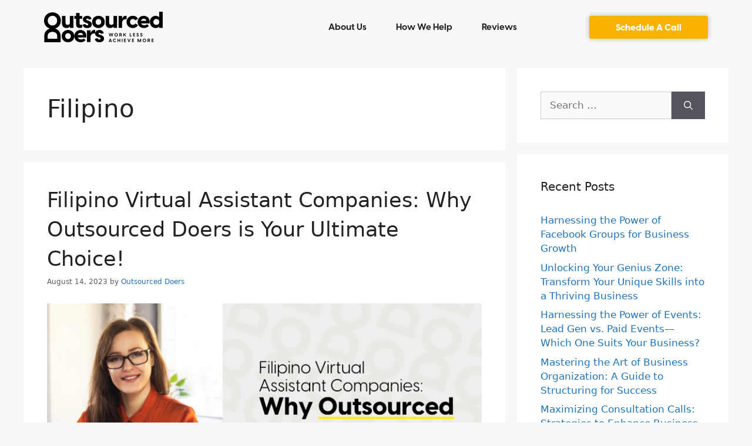

--- FILE ---
content_type: text/html; charset=UTF-8
request_url: https://outsourceddoers.com/category/virtual-assistant/filipino/
body_size: 26089
content:
<!DOCTYPE html>
<html lang="en-US">
<head>
	<meta charset="UTF-8">
	<meta name='robots' content='noindex, follow' />
	<style>img:is([sizes="auto" i], [sizes^="auto," i]) { contain-intrinsic-size: 3000px 1500px }</style>
	<meta name="viewport" content="width=device-width, initial-scale=1">
	<!-- This site is optimized with the Yoast SEO plugin v26.4 - https://yoast.com/wordpress/plugins/seo/ -->
	<title>Filipino Archives - Outsourced Doers</title>
	<meta property="og:locale" content="en_US" />
	<meta property="og:type" content="article" />
	<meta property="og:title" content="Filipino Archives - Outsourced Doers" />
	<meta property="og:url" content="https://outsourceddoers.com/category/virtual-assistant/filipino/" />
	<meta property="og:site_name" content="Outsourced Doers" />
	<meta property="og:image" content="https://outsourceddoers.com/wp-content/uploads/2020/12/Screen-Shot-2020-12-23-at-5.20.09-AM.png" />
	<meta property="og:image:width" content="2880" />
	<meta property="og:image:height" content="1466" />
	<meta property="og:image:type" content="image/png" />
	<meta name="twitter:card" content="summary_large_image" />
	<script type="application/ld+json" class="yoast-schema-graph">{"@context":"https://schema.org","@graph":[{"@type":"CollectionPage","@id":"https://outsourceddoers.com/category/virtual-assistant/filipino/","url":"https://outsourceddoers.com/category/virtual-assistant/filipino/","name":"Filipino Archives - Outsourced Doers","isPartOf":{"@id":"https://outsourceddoers.com/#website"},"primaryImageOfPage":{"@id":"https://outsourceddoers.com/category/virtual-assistant/filipino/#primaryimage"},"image":{"@id":"https://outsourceddoers.com/category/virtual-assistant/filipino/#primaryimage"},"thumbnailUrl":"https://outsourceddoers.com/wp-content/uploads/2023/08/248.png","breadcrumb":{"@id":"https://outsourceddoers.com/category/virtual-assistant/filipino/#breadcrumb"},"inLanguage":"en-US"},{"@type":"ImageObject","inLanguage":"en-US","@id":"https://outsourceddoers.com/category/virtual-assistant/filipino/#primaryimage","url":"https://outsourceddoers.com/wp-content/uploads/2023/08/248.png","contentUrl":"https://outsourceddoers.com/wp-content/uploads/2023/08/248.png","width":1980,"height":1020,"caption":"filipino virtual assistant companies"},{"@type":"BreadcrumbList","@id":"https://outsourceddoers.com/category/virtual-assistant/filipino/#breadcrumb","itemListElement":[{"@type":"ListItem","position":1,"name":"Home","item":"https://outsourceddoers.com/"},{"@type":"ListItem","position":2,"name":"Virtual Assistant","item":"https://outsourceddoers.com/category/virtual-assistant/"},{"@type":"ListItem","position":3,"name":"Filipino"}]},{"@type":"WebSite","@id":"https://outsourceddoers.com/#website","url":"https://outsourceddoers.com/","name":"Outsourced Doers","description":"","potentialAction":[{"@type":"SearchAction","target":{"@type":"EntryPoint","urlTemplate":"https://outsourceddoers.com/?s={search_term_string}"},"query-input":{"@type":"PropertyValueSpecification","valueRequired":true,"valueName":"search_term_string"}}],"inLanguage":"en-US"}]}</script>
	<!-- / Yoast SEO plugin. -->



<link rel="alternate" type="application/rss+xml" title="Outsourced Doers &raquo; Feed" href="https://outsourceddoers.com/feed/" />
<link rel="alternate" type="application/rss+xml" title="Outsourced Doers &raquo; Comments Feed" href="https://outsourceddoers.com/comments/feed/" />
<link rel="alternate" type="application/rss+xml" title="Outsourced Doers &raquo; Filipino Category Feed" href="https://outsourceddoers.com/category/virtual-assistant/filipino/feed/" />
<link rel='stylesheet' id='embedpress-css-css' href='https://outsourceddoers.com/wp-content/plugins/embedpress/assets/css/embedpress.css?ver=1764552661' media='all' />
<link rel='stylesheet' id='embedpress-blocks-style-css' href='https://outsourceddoers.com/wp-content/plugins/embedpress/assets/css/blocks.build.css?ver=1764552661' media='all' />
<style id='wp-emoji-styles-inline-css'>

	img.wp-smiley, img.emoji {
		display: inline !important;
		border: none !important;
		box-shadow: none !important;
		height: 1em !important;
		width: 1em !important;
		margin: 0 0.07em !important;
		vertical-align: -0.1em !important;
		background: none !important;
		padding: 0 !important;
	}
</style>
<style id='classic-theme-styles-inline-css'>
/*! This file is auto-generated */
.wp-block-button__link{color:#fff;background-color:#32373c;border-radius:9999px;box-shadow:none;text-decoration:none;padding:calc(.667em + 2px) calc(1.333em + 2px);font-size:1.125em}.wp-block-file__button{background:#32373c;color:#fff;text-decoration:none}
</style>
<style id='global-styles-inline-css'>
:root{--wp--preset--aspect-ratio--square: 1;--wp--preset--aspect-ratio--4-3: 4/3;--wp--preset--aspect-ratio--3-4: 3/4;--wp--preset--aspect-ratio--3-2: 3/2;--wp--preset--aspect-ratio--2-3: 2/3;--wp--preset--aspect-ratio--16-9: 16/9;--wp--preset--aspect-ratio--9-16: 9/16;--wp--preset--color--black: #000000;--wp--preset--color--cyan-bluish-gray: #abb8c3;--wp--preset--color--white: #ffffff;--wp--preset--color--pale-pink: #f78da7;--wp--preset--color--vivid-red: #cf2e2e;--wp--preset--color--luminous-vivid-orange: #ff6900;--wp--preset--color--luminous-vivid-amber: #fcb900;--wp--preset--color--light-green-cyan: #7bdcb5;--wp--preset--color--vivid-green-cyan: #00d084;--wp--preset--color--pale-cyan-blue: #8ed1fc;--wp--preset--color--vivid-cyan-blue: #0693e3;--wp--preset--color--vivid-purple: #9b51e0;--wp--preset--color--contrast: var(--contrast);--wp--preset--color--contrast-2: var(--contrast-2);--wp--preset--color--contrast-3: var(--contrast-3);--wp--preset--color--base: var(--base);--wp--preset--color--base-2: var(--base-2);--wp--preset--color--base-3: var(--base-3);--wp--preset--color--accent: var(--accent);--wp--preset--gradient--vivid-cyan-blue-to-vivid-purple: linear-gradient(135deg,rgba(6,147,227,1) 0%,rgb(155,81,224) 100%);--wp--preset--gradient--light-green-cyan-to-vivid-green-cyan: linear-gradient(135deg,rgb(122,220,180) 0%,rgb(0,208,130) 100%);--wp--preset--gradient--luminous-vivid-amber-to-luminous-vivid-orange: linear-gradient(135deg,rgba(252,185,0,1) 0%,rgba(255,105,0,1) 100%);--wp--preset--gradient--luminous-vivid-orange-to-vivid-red: linear-gradient(135deg,rgba(255,105,0,1) 0%,rgb(207,46,46) 100%);--wp--preset--gradient--very-light-gray-to-cyan-bluish-gray: linear-gradient(135deg,rgb(238,238,238) 0%,rgb(169,184,195) 100%);--wp--preset--gradient--cool-to-warm-spectrum: linear-gradient(135deg,rgb(74,234,220) 0%,rgb(151,120,209) 20%,rgb(207,42,186) 40%,rgb(238,44,130) 60%,rgb(251,105,98) 80%,rgb(254,248,76) 100%);--wp--preset--gradient--blush-light-purple: linear-gradient(135deg,rgb(255,206,236) 0%,rgb(152,150,240) 100%);--wp--preset--gradient--blush-bordeaux: linear-gradient(135deg,rgb(254,205,165) 0%,rgb(254,45,45) 50%,rgb(107,0,62) 100%);--wp--preset--gradient--luminous-dusk: linear-gradient(135deg,rgb(255,203,112) 0%,rgb(199,81,192) 50%,rgb(65,88,208) 100%);--wp--preset--gradient--pale-ocean: linear-gradient(135deg,rgb(255,245,203) 0%,rgb(182,227,212) 50%,rgb(51,167,181) 100%);--wp--preset--gradient--electric-grass: linear-gradient(135deg,rgb(202,248,128) 0%,rgb(113,206,126) 100%);--wp--preset--gradient--midnight: linear-gradient(135deg,rgb(2,3,129) 0%,rgb(40,116,252) 100%);--wp--preset--font-size--small: 13px;--wp--preset--font-size--medium: 20px;--wp--preset--font-size--large: 36px;--wp--preset--font-size--x-large: 42px;--wp--preset--spacing--20: 0.44rem;--wp--preset--spacing--30: 0.67rem;--wp--preset--spacing--40: 1rem;--wp--preset--spacing--50: 1.5rem;--wp--preset--spacing--60: 2.25rem;--wp--preset--spacing--70: 3.38rem;--wp--preset--spacing--80: 5.06rem;--wp--preset--shadow--natural: 6px 6px 9px rgba(0, 0, 0, 0.2);--wp--preset--shadow--deep: 12px 12px 50px rgba(0, 0, 0, 0.4);--wp--preset--shadow--sharp: 6px 6px 0px rgba(0, 0, 0, 0.2);--wp--preset--shadow--outlined: 6px 6px 0px -3px rgba(255, 255, 255, 1), 6px 6px rgba(0, 0, 0, 1);--wp--preset--shadow--crisp: 6px 6px 0px rgba(0, 0, 0, 1);}:where(.is-layout-flex){gap: 0.5em;}:where(.is-layout-grid){gap: 0.5em;}body .is-layout-flex{display: flex;}.is-layout-flex{flex-wrap: wrap;align-items: center;}.is-layout-flex > :is(*, div){margin: 0;}body .is-layout-grid{display: grid;}.is-layout-grid > :is(*, div){margin: 0;}:where(.wp-block-columns.is-layout-flex){gap: 2em;}:where(.wp-block-columns.is-layout-grid){gap: 2em;}:where(.wp-block-post-template.is-layout-flex){gap: 1.25em;}:where(.wp-block-post-template.is-layout-grid){gap: 1.25em;}.has-black-color{color: var(--wp--preset--color--black) !important;}.has-cyan-bluish-gray-color{color: var(--wp--preset--color--cyan-bluish-gray) !important;}.has-white-color{color: var(--wp--preset--color--white) !important;}.has-pale-pink-color{color: var(--wp--preset--color--pale-pink) !important;}.has-vivid-red-color{color: var(--wp--preset--color--vivid-red) !important;}.has-luminous-vivid-orange-color{color: var(--wp--preset--color--luminous-vivid-orange) !important;}.has-luminous-vivid-amber-color{color: var(--wp--preset--color--luminous-vivid-amber) !important;}.has-light-green-cyan-color{color: var(--wp--preset--color--light-green-cyan) !important;}.has-vivid-green-cyan-color{color: var(--wp--preset--color--vivid-green-cyan) !important;}.has-pale-cyan-blue-color{color: var(--wp--preset--color--pale-cyan-blue) !important;}.has-vivid-cyan-blue-color{color: var(--wp--preset--color--vivid-cyan-blue) !important;}.has-vivid-purple-color{color: var(--wp--preset--color--vivid-purple) !important;}.has-black-background-color{background-color: var(--wp--preset--color--black) !important;}.has-cyan-bluish-gray-background-color{background-color: var(--wp--preset--color--cyan-bluish-gray) !important;}.has-white-background-color{background-color: var(--wp--preset--color--white) !important;}.has-pale-pink-background-color{background-color: var(--wp--preset--color--pale-pink) !important;}.has-vivid-red-background-color{background-color: var(--wp--preset--color--vivid-red) !important;}.has-luminous-vivid-orange-background-color{background-color: var(--wp--preset--color--luminous-vivid-orange) !important;}.has-luminous-vivid-amber-background-color{background-color: var(--wp--preset--color--luminous-vivid-amber) !important;}.has-light-green-cyan-background-color{background-color: var(--wp--preset--color--light-green-cyan) !important;}.has-vivid-green-cyan-background-color{background-color: var(--wp--preset--color--vivid-green-cyan) !important;}.has-pale-cyan-blue-background-color{background-color: var(--wp--preset--color--pale-cyan-blue) !important;}.has-vivid-cyan-blue-background-color{background-color: var(--wp--preset--color--vivid-cyan-blue) !important;}.has-vivid-purple-background-color{background-color: var(--wp--preset--color--vivid-purple) !important;}.has-black-border-color{border-color: var(--wp--preset--color--black) !important;}.has-cyan-bluish-gray-border-color{border-color: var(--wp--preset--color--cyan-bluish-gray) !important;}.has-white-border-color{border-color: var(--wp--preset--color--white) !important;}.has-pale-pink-border-color{border-color: var(--wp--preset--color--pale-pink) !important;}.has-vivid-red-border-color{border-color: var(--wp--preset--color--vivid-red) !important;}.has-luminous-vivid-orange-border-color{border-color: var(--wp--preset--color--luminous-vivid-orange) !important;}.has-luminous-vivid-amber-border-color{border-color: var(--wp--preset--color--luminous-vivid-amber) !important;}.has-light-green-cyan-border-color{border-color: var(--wp--preset--color--light-green-cyan) !important;}.has-vivid-green-cyan-border-color{border-color: var(--wp--preset--color--vivid-green-cyan) !important;}.has-pale-cyan-blue-border-color{border-color: var(--wp--preset--color--pale-cyan-blue) !important;}.has-vivid-cyan-blue-border-color{border-color: var(--wp--preset--color--vivid-cyan-blue) !important;}.has-vivid-purple-border-color{border-color: var(--wp--preset--color--vivid-purple) !important;}.has-vivid-cyan-blue-to-vivid-purple-gradient-background{background: var(--wp--preset--gradient--vivid-cyan-blue-to-vivid-purple) !important;}.has-light-green-cyan-to-vivid-green-cyan-gradient-background{background: var(--wp--preset--gradient--light-green-cyan-to-vivid-green-cyan) !important;}.has-luminous-vivid-amber-to-luminous-vivid-orange-gradient-background{background: var(--wp--preset--gradient--luminous-vivid-amber-to-luminous-vivid-orange) !important;}.has-luminous-vivid-orange-to-vivid-red-gradient-background{background: var(--wp--preset--gradient--luminous-vivid-orange-to-vivid-red) !important;}.has-very-light-gray-to-cyan-bluish-gray-gradient-background{background: var(--wp--preset--gradient--very-light-gray-to-cyan-bluish-gray) !important;}.has-cool-to-warm-spectrum-gradient-background{background: var(--wp--preset--gradient--cool-to-warm-spectrum) !important;}.has-blush-light-purple-gradient-background{background: var(--wp--preset--gradient--blush-light-purple) !important;}.has-blush-bordeaux-gradient-background{background: var(--wp--preset--gradient--blush-bordeaux) !important;}.has-luminous-dusk-gradient-background{background: var(--wp--preset--gradient--luminous-dusk) !important;}.has-pale-ocean-gradient-background{background: var(--wp--preset--gradient--pale-ocean) !important;}.has-electric-grass-gradient-background{background: var(--wp--preset--gradient--electric-grass) !important;}.has-midnight-gradient-background{background: var(--wp--preset--gradient--midnight) !important;}.has-small-font-size{font-size: var(--wp--preset--font-size--small) !important;}.has-medium-font-size{font-size: var(--wp--preset--font-size--medium) !important;}.has-large-font-size{font-size: var(--wp--preset--font-size--large) !important;}.has-x-large-font-size{font-size: var(--wp--preset--font-size--x-large) !important;}
:where(.wp-block-post-template.is-layout-flex){gap: 1.25em;}:where(.wp-block-post-template.is-layout-grid){gap: 1.25em;}
:where(.wp-block-columns.is-layout-flex){gap: 2em;}:where(.wp-block-columns.is-layout-grid){gap: 2em;}
:root :where(.wp-block-pullquote){font-size: 1.5em;line-height: 1.6;}
</style>
<link rel='stylesheet' id='wppopups-base-css' href='https://outsourceddoers.com/wp-content/plugins/wp-popups-lite/src/assets/css/wppopups-base.css?ver=2.2.0.3' media='all' />
<link rel='stylesheet' id='generate-style-css' href='https://outsourceddoers.com/wp-content/themes/generatepress/assets/css/main.min.css?ver=3.6.0' media='all' />
<style id='generate-style-inline-css'>
body{background-color:#f7f8f9;color:#222222;}a{color:#1e73be;}a:hover, a:focus, a:active{color:#000000;}.wp-block-group__inner-container{max-width:1200px;margin-left:auto;margin-right:auto;}:root{--contrast:#222222;--contrast-2:#575760;--contrast-3:#b2b2be;--base:#f0f0f0;--base-2:#f7f8f9;--base-3:#ffffff;--accent:#1e73be;}:root .has-contrast-color{color:var(--contrast);}:root .has-contrast-background-color{background-color:var(--contrast);}:root .has-contrast-2-color{color:var(--contrast-2);}:root .has-contrast-2-background-color{background-color:var(--contrast-2);}:root .has-contrast-3-color{color:var(--contrast-3);}:root .has-contrast-3-background-color{background-color:var(--contrast-3);}:root .has-base-color{color:var(--base);}:root .has-base-background-color{background-color:var(--base);}:root .has-base-2-color{color:var(--base-2);}:root .has-base-2-background-color{background-color:var(--base-2);}:root .has-base-3-color{color:var(--base-3);}:root .has-base-3-background-color{background-color:var(--base-3);}:root .has-accent-color{color:var(--accent);}:root .has-accent-background-color{background-color:var(--accent);}body, button, input, select, textarea{font-family:-apple-system, system-ui, BlinkMacSystemFont, "Segoe UI", Helvetica, Arial, sans-serif, "Apple Color Emoji", "Segoe UI Emoji", "Segoe UI Symbol";}body{line-height:1.5;}.entry-content > [class*="wp-block-"]:not(:last-child):not(.wp-block-heading){margin-bottom:1.5em;}.main-navigation .main-nav ul ul li a{font-size:14px;}.sidebar .widget, .footer-widgets .widget{font-size:17px;}@media (max-width:768px){h1{font-size:31px;}h2{font-size:27px;}h3{font-size:24px;}h4{font-size:22px;}h5{font-size:19px;}}.top-bar{background-color:#636363;color:#ffffff;}.top-bar a{color:#ffffff;}.top-bar a:hover{color:#303030;}.site-header{background-color:#ffffff;}.main-title a,.main-title a:hover{color:#222222;}.site-description{color:#757575;}.mobile-menu-control-wrapper .menu-toggle,.mobile-menu-control-wrapper .menu-toggle:hover,.mobile-menu-control-wrapper .menu-toggle:focus,.has-inline-mobile-toggle #site-navigation.toggled{background-color:rgba(0, 0, 0, 0.02);}.main-navigation,.main-navigation ul ul{background-color:#ffffff;}.main-navigation .main-nav ul li a, .main-navigation .menu-toggle, .main-navigation .menu-bar-items{color:#515151;}.main-navigation .main-nav ul li:not([class*="current-menu-"]):hover > a, .main-navigation .main-nav ul li:not([class*="current-menu-"]):focus > a, .main-navigation .main-nav ul li.sfHover:not([class*="current-menu-"]) > a, .main-navigation .menu-bar-item:hover > a, .main-navigation .menu-bar-item.sfHover > a{color:#7a8896;background-color:#ffffff;}button.menu-toggle:hover,button.menu-toggle:focus{color:#515151;}.main-navigation .main-nav ul li[class*="current-menu-"] > a{color:#7a8896;background-color:#ffffff;}.navigation-search input[type="search"],.navigation-search input[type="search"]:active, .navigation-search input[type="search"]:focus, .main-navigation .main-nav ul li.search-item.active > a, .main-navigation .menu-bar-items .search-item.active > a{color:#7a8896;background-color:#ffffff;}.main-navigation ul ul{background-color:#eaeaea;}.main-navigation .main-nav ul ul li a{color:#515151;}.main-navigation .main-nav ul ul li:not([class*="current-menu-"]):hover > a,.main-navigation .main-nav ul ul li:not([class*="current-menu-"]):focus > a, .main-navigation .main-nav ul ul li.sfHover:not([class*="current-menu-"]) > a{color:#7a8896;background-color:#eaeaea;}.main-navigation .main-nav ul ul li[class*="current-menu-"] > a{color:#7a8896;background-color:#eaeaea;}.separate-containers .inside-article, .separate-containers .comments-area, .separate-containers .page-header, .one-container .container, .separate-containers .paging-navigation, .inside-page-header{background-color:#ffffff;}.entry-title a{color:#222222;}.entry-title a:hover{color:#55555e;}.entry-meta{color:#595959;}.sidebar .widget{background-color:#ffffff;}.footer-widgets{background-color:#ffffff;}.footer-widgets .widget-title{color:#000000;}.site-info{color:#ffffff;background-color:#55555e;}.site-info a{color:#ffffff;}.site-info a:hover{color:#d3d3d3;}.footer-bar .widget_nav_menu .current-menu-item a{color:#d3d3d3;}input[type="text"],input[type="email"],input[type="url"],input[type="password"],input[type="search"],input[type="tel"],input[type="number"],textarea,select{color:#666666;background-color:#fafafa;border-color:#cccccc;}input[type="text"]:focus,input[type="email"]:focus,input[type="url"]:focus,input[type="password"]:focus,input[type="search"]:focus,input[type="tel"]:focus,input[type="number"]:focus,textarea:focus,select:focus{color:#666666;background-color:#ffffff;border-color:#bfbfbf;}button,html input[type="button"],input[type="reset"],input[type="submit"],a.button,a.wp-block-button__link:not(.has-background){color:#ffffff;background-color:#55555e;}button:hover,html input[type="button"]:hover,input[type="reset"]:hover,input[type="submit"]:hover,a.button:hover,button:focus,html input[type="button"]:focus,input[type="reset"]:focus,input[type="submit"]:focus,a.button:focus,a.wp-block-button__link:not(.has-background):active,a.wp-block-button__link:not(.has-background):focus,a.wp-block-button__link:not(.has-background):hover{color:#ffffff;background-color:#3f4047;}a.generate-back-to-top{background-color:rgba( 0,0,0,0.4 );color:#ffffff;}a.generate-back-to-top:hover,a.generate-back-to-top:focus{background-color:rgba( 0,0,0,0.6 );color:#ffffff;}:root{--gp-search-modal-bg-color:var(--base-3);--gp-search-modal-text-color:var(--contrast);--gp-search-modal-overlay-bg-color:rgba(0,0,0,0.2);}@media (max-width:768px){.main-navigation .menu-bar-item:hover > a, .main-navigation .menu-bar-item.sfHover > a{background:none;color:#515151;}}.nav-below-header .main-navigation .inside-navigation.grid-container, .nav-above-header .main-navigation .inside-navigation.grid-container{padding:0px 20px 0px 20px;}.site-main .wp-block-group__inner-container{padding:40px;}.separate-containers .paging-navigation{padding-top:20px;padding-bottom:20px;}.entry-content .alignwide, body:not(.no-sidebar) .entry-content .alignfull{margin-left:-40px;width:calc(100% + 80px);max-width:calc(100% + 80px);}.rtl .menu-item-has-children .dropdown-menu-toggle{padding-left:20px;}.rtl .main-navigation .main-nav ul li.menu-item-has-children > a{padding-right:20px;}@media (max-width:768px){.separate-containers .inside-article, .separate-containers .comments-area, .separate-containers .page-header, .separate-containers .paging-navigation, .one-container .site-content, .inside-page-header{padding:30px;}.site-main .wp-block-group__inner-container{padding:30px;}.inside-top-bar{padding-right:30px;padding-left:30px;}.inside-header{padding-right:30px;padding-left:30px;}.widget-area .widget{padding-top:30px;padding-right:30px;padding-bottom:30px;padding-left:30px;}.footer-widgets-container{padding-top:30px;padding-right:30px;padding-bottom:30px;padding-left:30px;}.inside-site-info{padding-right:30px;padding-left:30px;}.entry-content .alignwide, body:not(.no-sidebar) .entry-content .alignfull{margin-left:-30px;width:calc(100% + 60px);max-width:calc(100% + 60px);}.one-container .site-main .paging-navigation{margin-bottom:20px;}}.is-right-sidebar{width:30%;}.is-left-sidebar{width:30%;}.site-content .content-area{width:70%;}@media (max-width:768px){.main-navigation .menu-toggle,.sidebar-nav-mobile:not(#sticky-placeholder){display:block;}.main-navigation ul,.gen-sidebar-nav,.main-navigation:not(.slideout-navigation):not(.toggled) .main-nav > ul,.has-inline-mobile-toggle #site-navigation .inside-navigation > *:not(.navigation-search):not(.main-nav){display:none;}.nav-align-right .inside-navigation,.nav-align-center .inside-navigation{justify-content:space-between;}.has-inline-mobile-toggle .mobile-menu-control-wrapper{display:flex;flex-wrap:wrap;}.has-inline-mobile-toggle .inside-header{flex-direction:row;text-align:left;flex-wrap:wrap;}.has-inline-mobile-toggle .header-widget,.has-inline-mobile-toggle #site-navigation{flex-basis:100%;}.nav-float-left .has-inline-mobile-toggle #site-navigation{order:10;}}
.elementor-template-full-width .site-content{display:block;}
.dynamic-author-image-rounded{border-radius:100%;}.dynamic-featured-image, .dynamic-author-image{vertical-align:middle;}.one-container.blog .dynamic-content-template:not(:last-child), .one-container.archive .dynamic-content-template:not(:last-child){padding-bottom:0px;}.dynamic-entry-excerpt > p:last-child{margin-bottom:0px;}
</style>
<link rel='stylesheet' id='generate-child-css' href='https://outsourceddoers.com/wp-content/themes/generatepress_child/style.css?ver=1661923047' media='all' />
<link rel='stylesheet' id='elementor-frontend-css' href='https://outsourceddoers.com/wp-content/uploads/elementor/css/custom-frontend.min.css?ver=1766268572' media='all' />
<link rel='stylesheet' id='widget-image-css' href='https://outsourceddoers.com/wp-content/plugins/elementor/assets/css/widget-image.min.css?ver=3.33.2' media='all' />
<link rel='stylesheet' id='widget-nav-menu-css' href='https://outsourceddoers.com/wp-content/uploads/elementor/css/custom-pro-widget-nav-menu.min.css?ver=1766268573' media='all' />
<link rel='stylesheet' id='widget-heading-css' href='https://outsourceddoers.com/wp-content/plugins/elementor/assets/css/widget-heading.min.css?ver=3.33.2' media='all' />
<link rel='stylesheet' id='widget-icon-list-css' href='https://outsourceddoers.com/wp-content/uploads/elementor/css/custom-widget-icon-list.min.css?ver=1766268572' media='all' />
<link rel='stylesheet' id='widget-gallery-css' href='https://outsourceddoers.com/wp-content/plugins/elementor-pro/assets/css/widget-gallery.min.css?ver=3.29.1' media='all' />
<link rel='stylesheet' id='elementor-gallery-css' href='https://outsourceddoers.com/wp-content/plugins/elementor/assets/lib/e-gallery/css/e-gallery.min.css?ver=1.2.0' media='all' />
<link rel='stylesheet' id='e-transitions-css' href='https://outsourceddoers.com/wp-content/plugins/elementor-pro/assets/css/conditionals/transitions.min.css?ver=3.29.1' media='all' />
<link rel='stylesheet' id='elementor-icons-css' href='https://outsourceddoers.com/wp-content/plugins/elementor/assets/lib/eicons/css/elementor-icons.min.css?ver=5.44.0' media='all' />
<link rel='stylesheet' id='elementor-post-3597-css' href='https://outsourceddoers.com/wp-content/uploads/elementor/css/post-3597.css?ver=1766268573' media='all' />
<link rel='stylesheet' id='elementor-post-12734-css' href='https://outsourceddoers.com/wp-content/uploads/elementor/css/post-12734.css?ver=1766268573' media='all' />
<link rel='stylesheet' id='elementor-post-12767-css' href='https://outsourceddoers.com/wp-content/uploads/elementor/css/post-12767.css?ver=1766268573' media='all' />
<link rel='stylesheet' id='ecs-styles-css' href='https://outsourceddoers.com/wp-content/plugins/ele-custom-skin/assets/css/ecs-style.css?ver=3.1.9' media='all' />
<link rel='stylesheet' id='elementor-post-4558-css' href='https://outsourceddoers.com/wp-content/uploads/elementor/css/post-4558.css?ver=1677706430' media='all' />
<link rel='stylesheet' id='elementor-post-4994-css' href='https://outsourceddoers.com/wp-content/uploads/elementor/css/post-4994.css?ver=1687152916' media='all' />
<link rel='stylesheet' id='elementor-post-7689-css' href='https://outsourceddoers.com/wp-content/uploads/elementor/css/post-7689.css?ver=1661915198' media='all' />
<link rel='stylesheet' id='elementor-post-8085-css' href='https://outsourceddoers.com/wp-content/uploads/elementor/css/post-8085.css?ver=1685676675' media='all' />
<link rel='stylesheet' id='elementor-gf-local-roboto-css' href='https://outsourceddoers.com/wp-content/uploads/elementor/google-fonts/css/roboto.css?ver=1748822673' media='all' />
<link rel='stylesheet' id='elementor-gf-local-robotoslab-css' href='https://outsourceddoers.com/wp-content/uploads/elementor/google-fonts/css/robotoslab.css?ver=1748822678' media='all' />
<link rel='stylesheet' id='elementor-icons-shared-0-css' href='https://outsourceddoers.com/wp-content/plugins/elementor/assets/lib/font-awesome/css/fontawesome.min.css?ver=5.15.3' media='all' />
<link rel='stylesheet' id='elementor-icons-fa-solid-css' href='https://outsourceddoers.com/wp-content/plugins/elementor/assets/lib/font-awesome/css/solid.min.css?ver=5.15.3' media='all' />
<script src="https://outsourceddoers.com/wp-includes/js/jquery/jquery.min.js?ver=3.7.1" id="jquery-core-js"></script>
<script src="https://outsourceddoers.com/wp-includes/js/jquery/jquery-migrate.min.js?ver=3.4.1" id="jquery-migrate-js"></script>
<script src="https://outsourceddoers.com/wp-content/plugins/wp-letsencrypt-ssl/admin/js/jsredirect.js?ver=7.8.5.5" id="wpen-jsredirect-js"></script>
<script id="ecs_ajax_load-js-extra">
var ecs_ajax_params = {"ajaxurl":"https:\/\/outsourceddoers.com\/wp-admin\/admin-ajax.php","posts":"{\"category_name\":\"filipino\",\"error\":\"\",\"m\":\"\",\"p\":0,\"post_parent\":\"\",\"subpost\":\"\",\"subpost_id\":\"\",\"attachment\":\"\",\"attachment_id\":0,\"name\":\"\",\"pagename\":\"\",\"page_id\":0,\"second\":\"\",\"minute\":\"\",\"hour\":\"\",\"day\":0,\"monthnum\":0,\"year\":0,\"w\":0,\"tag\":\"\",\"cat\":198,\"tag_id\":\"\",\"author\":\"\",\"author_name\":\"\",\"feed\":\"\",\"tb\":\"\",\"paged\":0,\"meta_key\":\"\",\"meta_value\":\"\",\"preview\":\"\",\"s\":\"\",\"sentence\":\"\",\"title\":\"\",\"fields\":\"all\",\"menu_order\":\"\",\"embed\":\"\",\"category__in\":[],\"category__not_in\":[],\"category__and\":[],\"post__in\":[],\"post__not_in\":[],\"post_name__in\":[],\"tag__in\":[],\"tag__not_in\":[],\"tag__and\":[],\"tag_slug__in\":[],\"tag_slug__and\":[],\"post_parent__in\":[],\"post_parent__not_in\":[],\"author__in\":[],\"author__not_in\":[],\"search_columns\":[],\"ignore_sticky_posts\":false,\"suppress_filters\":false,\"cache_results\":true,\"update_post_term_cache\":true,\"update_menu_item_cache\":false,\"lazy_load_term_meta\":true,\"update_post_meta_cache\":true,\"post_type\":\"\",\"posts_per_page\":10,\"nopaging\":false,\"comments_per_page\":\"50\",\"no_found_rows\":false,\"order\":\"DESC\"}"};
</script>
<script src="https://outsourceddoers.com/wp-content/plugins/ele-custom-skin/assets/js/ecs_ajax_pagination.js?ver=3.1.9" id="ecs_ajax_load-js"></script>
<script src="https://outsourceddoers.com/wp-content/plugins/ele-custom-skin/assets/js/ecs.js?ver=3.1.9" id="ecs-script-js"></script>
<link rel="https://api.w.org/" href="https://outsourceddoers.com/wp-json/" /><link rel="alternate" title="JSON" type="application/json" href="https://outsourceddoers.com/wp-json/wp/v2/categories/198" /><link rel="EditURI" type="application/rsd+xml" title="RSD" href="https://outsourceddoers.com/xmlrpc.php?rsd" />
<meta name="generator" content="Elementor 3.33.2; features: additional_custom_breakpoints; settings: css_print_method-external, google_font-enabled, font_display-auto">
<style>.recentcomments a{display:inline !important;padding:0 !important;margin:0 !important;}</style>			<style>
				.e-con.e-parent:nth-of-type(n+4):not(.e-lazyloaded):not(.e-no-lazyload),
				.e-con.e-parent:nth-of-type(n+4):not(.e-lazyloaded):not(.e-no-lazyload) * {
					background-image: none !important;
				}
				@media screen and (max-height: 1024px) {
					.e-con.e-parent:nth-of-type(n+3):not(.e-lazyloaded):not(.e-no-lazyload),
					.e-con.e-parent:nth-of-type(n+3):not(.e-lazyloaded):not(.e-no-lazyload) * {
						background-image: none !important;
					}
				}
				@media screen and (max-height: 640px) {
					.e-con.e-parent:nth-of-type(n+2):not(.e-lazyloaded):not(.e-no-lazyload),
					.e-con.e-parent:nth-of-type(n+2):not(.e-lazyloaded):not(.e-no-lazyload) * {
						background-image: none !important;
					}
				}
			</style>
			<!-- Google Tag Manager -->
<script>(function(w,d,s,l,i){w[l]=w[l]||[];w[l].push({'gtm.start':
new Date().getTime(),event:'gtm.js'});var f=d.getElementsByTagName(s)[0],
j=d.createElement(s),dl=l!='dataLayer'?'&l='+l:'';j.async=true;j.src=
'https://www.googletagmanager.com/gtm.js?id='+i+dl;f.parentNode.insertBefore(j,f);
})(window,document,'script','dataLayer','GTM-NJVPBDQ');</script>
<!-- End Google Tag Manager --><meta name="facebook-domain-verification" content="cyy7eypkhmqqccqhtksp2s4tu9xegu" /><link rel="icon" href="https://outsourceddoers.com/wp-content/uploads/2024/08/cropped-favicon-32x32-1-32x32.png" sizes="32x32" />
<link rel="icon" href="https://outsourceddoers.com/wp-content/uploads/2024/08/cropped-favicon-32x32-1-192x192.png" sizes="192x192" />
<link rel="apple-touch-icon" href="https://outsourceddoers.com/wp-content/uploads/2024/08/cropped-favicon-32x32-1-180x180.png" />
<meta name="msapplication-TileImage" content="https://outsourceddoers.com/wp-content/uploads/2024/08/cropped-favicon-32x32-1-270x270.png" />
		<style id="wp-custom-css">
			.hidethis{display:none!important;}
/*.featured-loop .elementor-widget-wrap {
	padding: 30px 40px 0px 40px !important;
}
@media only screen and (max-width:1024px) {
.featured-loop .elementor-widget-wrap {
	padding: 20px 20px 1px 20px !important;
}
}
*/
.elementor-4994 .elementor-element.elementor-element-f1d24f9 > .elementor-element-populated > .elementor-widget-wrap {
    padding: 30px 30px 0px 30px !important;
}


@media only screen and (max-width:1024px) {
.elementor-4994 .elementor-element.elementor-element-f1d24f9 > .elementor-element-populated > .elementor-widget-wrap {
	padding: 20px 20px 1px 20px !important;
}	
}

@media screen and (max-width:767px){
	html,body{overflow-x:hidden;}
}

		</style>
		<meta name="generator" content="WP Rocket 3.20.1.2" data-wpr-features="wpr_preload_links wpr_desktop" /></head>

<body class="archive category category-filipino category-198 wp-embed-responsive wp-theme-generatepress wp-child-theme-generatepress_child right-sidebar nav-float-right separate-containers header-aligned-left dropdown-hover elementor-default elementor-kit-3597 modula-best-grid-gallery" itemtype="https://schema.org/Blog" itemscope>
	<!-- Google Tag Manager (noscript) -->
<noscript><iframe src="https://www.googletagmanager.com/ns.html?id=GTM-NJVPBDQ"
height="0" width="0" style="display:none;visibility:hidden"></iframe></noscript>
<!-- End Google Tag Manager (noscript) --><a class="screen-reader-text skip-link" href="#content" title="Skip to content">Skip to content</a>		<div data-rocket-location-hash="fd31ab454812b2b6937c3ad62757fa3f" data-elementor-type="header" data-elementor-id="12734" class="elementor elementor-12734 elementor-location-header" data-elementor-post-type="elementor_library">
					<section class="elementor-section elementor-top-section elementor-element elementor-element-206bd9cc elementor-section-content-middle elementor-section-boxed elementor-section-height-default elementor-section-height-default" data-id="206bd9cc" data-element_type="section" id="header2023" data-settings="{&quot;background_background&quot;:&quot;classic&quot;}">
						<div data-rocket-location-hash="82f6c6a00e9a86a2eaa3cc6e8d136714" class="elementor-container elementor-column-gap-default">
					<div class="elementor-column elementor-col-100 elementor-top-column elementor-element elementor-element-48fd61fe" data-id="48fd61fe" data-element_type="column">
			<div class="elementor-widget-wrap elementor-element-populated">
						<section class="elementor-section elementor-inner-section elementor-element elementor-element-bef1784 elementor-section-full_width elementor-section-content-middle elementor-section-height-default elementor-section-height-default" data-id="bef1784" data-element_type="section">
						<div class="elementor-container elementor-column-gap-default">
					<div class="elementor-column elementor-col-33 elementor-inner-column elementor-element elementor-element-85f9173" data-id="85f9173" data-element_type="column">
			<div class="elementor-widget-wrap elementor-element-populated">
						<div class="elementor-element elementor-element-92b26d2 elementor-widget elementor-widget-image" data-id="92b26d2" data-element_type="widget" data-widget_type="image.default">
				<div class="elementor-widget-container">
																<a href="/">
							<img fetchpriority="high" width="2644" height="685" src="https://outsourceddoers.com/wp-content/uploads/2023/04/OD_Logos_6.png" class="attachment-full size-full wp-image-12774" alt="" srcset="https://outsourceddoers.com/wp-content/uploads/2023/04/OD_Logos_6.png 2644w, https://outsourceddoers.com/wp-content/uploads/2023/04/OD_Logos_6-300x78.png 300w, https://outsourceddoers.com/wp-content/uploads/2023/04/OD_Logos_6-1024x265.png 1024w, https://outsourceddoers.com/wp-content/uploads/2023/04/OD_Logos_6-768x199.png 768w, https://outsourceddoers.com/wp-content/uploads/2023/04/OD_Logos_6-1536x398.png 1536w, https://outsourceddoers.com/wp-content/uploads/2023/04/OD_Logos_6-2048x531.png 2048w" sizes="(max-width: 2644px) 100vw, 2644px" />								</a>
															</div>
				</div>
					</div>
		</div>
				<div class="elementor-column elementor-col-33 elementor-inner-column elementor-element elementor-element-524d3a05" data-id="524d3a05" data-element_type="column">
			<div class="elementor-widget-wrap elementor-element-populated">
						<div class="elementor-element elementor-element-2c364a7 elementor-nav-menu--stretch menu-main menu-mb elementor-nav-menu__align-end elementor-hidden-tablet elementor-hidden-mobile elementor-nav-menu--dropdown-tablet elementor-nav-menu__text-align-aside elementor-nav-menu--toggle elementor-nav-menu--burger elementor-widget elementor-widget-nav-menu" data-id="2c364a7" data-element_type="widget" data-settings="{&quot;full_width&quot;:&quot;stretch&quot;,&quot;layout&quot;:&quot;horizontal&quot;,&quot;submenu_icon&quot;:{&quot;value&quot;:&quot;&lt;i class=\&quot;fas fa-caret-down\&quot;&gt;&lt;\/i&gt;&quot;,&quot;library&quot;:&quot;fa-solid&quot;},&quot;toggle&quot;:&quot;burger&quot;}" data-widget_type="nav-menu.default">
				<div class="elementor-widget-container">
								<nav aria-label="Menu" class="elementor-nav-menu--main elementor-nav-menu__container elementor-nav-menu--layout-horizontal e--pointer-none">
				<ul id="menu-1-2c364a7" class="elementor-nav-menu"><li class="menu-item menu-item-type-post_type menu-item-object-page menu-item-46484"><a rel="nofollow" href="https://outsourceddoers.com/about-us/" class="elementor-item">About Us</a></li>
<li class="menu-item menu-item-type-post_type menu-item-object-page menu-item-4775"><a rel="nofollow" href="https://outsourceddoers.com/how-we-help/" class="elementor-item">How We Help</a></li>
<li class="menu-item menu-item-type-post_type menu-item-object-page menu-item-12644"><a rel="nofollow" href="https://outsourceddoers.com/reviews/" class="elementor-item">Reviews</a></li>
<li class="login-btn login-btn-mb menu-item menu-item-type-custom menu-item-object-custom menu-item-4778"><a href="http://hub.outsourceddoers.com/" class="elementor-item">Client Login</a></li>
</ul>			</nav>
					<div class="elementor-menu-toggle" role="button" tabindex="0" aria-label="Menu Toggle" aria-expanded="false">
			<i aria-hidden="true" role="presentation" class="elementor-menu-toggle__icon--open eicon-menu-bar"></i><i aria-hidden="true" role="presentation" class="elementor-menu-toggle__icon--close eicon-close"></i>		</div>
					<nav class="elementor-nav-menu--dropdown elementor-nav-menu__container" aria-hidden="true">
				<ul id="menu-2-2c364a7" class="elementor-nav-menu"><li class="menu-item menu-item-type-post_type menu-item-object-page menu-item-46484"><a rel="nofollow" href="https://outsourceddoers.com/about-us/" class="elementor-item" tabindex="-1">About Us</a></li>
<li class="menu-item menu-item-type-post_type menu-item-object-page menu-item-4775"><a rel="nofollow" href="https://outsourceddoers.com/how-we-help/" class="elementor-item" tabindex="-1">How We Help</a></li>
<li class="menu-item menu-item-type-post_type menu-item-object-page menu-item-12644"><a rel="nofollow" href="https://outsourceddoers.com/reviews/" class="elementor-item" tabindex="-1">Reviews</a></li>
<li class="login-btn login-btn-mb menu-item menu-item-type-custom menu-item-object-custom menu-item-4778"><a href="http://hub.outsourceddoers.com/" class="elementor-item" tabindex="-1">Client Login</a></li>
</ul>			</nav>
						</div>
				</div>
				<div class="elementor-element elementor-element-1dd1942 elementor-nav-menu--stretch menu-main menu-mb elementor-nav-menu__align-end elementor-hidden-desktop elementor-hidden-laptop elementor-nav-menu--dropdown-tablet elementor-nav-menu__text-align-aside elementor-nav-menu--toggle elementor-nav-menu--burger elementor-widget elementor-widget-nav-menu" data-id="1dd1942" data-element_type="widget" data-settings="{&quot;full_width&quot;:&quot;stretch&quot;,&quot;layout&quot;:&quot;horizontal&quot;,&quot;submenu_icon&quot;:{&quot;value&quot;:&quot;&lt;i class=\&quot;fas fa-caret-down\&quot;&gt;&lt;\/i&gt;&quot;,&quot;library&quot;:&quot;fa-solid&quot;},&quot;toggle&quot;:&quot;burger&quot;}" data-widget_type="nav-menu.default">
				<div class="elementor-widget-container">
								<nav aria-label="Menu" class="elementor-nav-menu--main elementor-nav-menu__container elementor-nav-menu--layout-horizontal e--pointer-none">
				<ul id="menu-1-1dd1942" class="elementor-nav-menu"><li class="menu-item menu-item-type-post_type menu-item-object-page menu-item-46485"><a rel="nofollow" href="https://outsourceddoers.com/about-us/" class="elementor-item">About Us</a></li>
<li class="menu-item menu-item-type-post_type menu-item-object-page menu-item-18259"><a rel="nofollow" href="https://outsourceddoers.com/how-we-help/" class="elementor-item">How We Help</a></li>
<li class="menu-item menu-item-type-post_type menu-item-object-page menu-item-18263"><a rel="nofollow" href="https://outsourceddoers.com/reviews/" class="elementor-item">Reviews</a></li>
<li class="menu-item menu-item-type-custom menu-item-object-custom menu-item-18266"><a rel="nofollow" href="https://go.outsourceddoers.com/start-now/" class="elementor-item">Schedule A Call</a></li>
</ul>			</nav>
					<div class="elementor-menu-toggle" role="button" tabindex="0" aria-label="Menu Toggle" aria-expanded="false">
			<i aria-hidden="true" role="presentation" class="elementor-menu-toggle__icon--open eicon-menu-bar"></i><i aria-hidden="true" role="presentation" class="elementor-menu-toggle__icon--close eicon-close"></i>		</div>
					<nav class="elementor-nav-menu--dropdown elementor-nav-menu__container" aria-hidden="true">
				<ul id="menu-2-1dd1942" class="elementor-nav-menu"><li class="menu-item menu-item-type-post_type menu-item-object-page menu-item-46485"><a rel="nofollow" href="https://outsourceddoers.com/about-us/" class="elementor-item" tabindex="-1">About Us</a></li>
<li class="menu-item menu-item-type-post_type menu-item-object-page menu-item-18259"><a rel="nofollow" href="https://outsourceddoers.com/how-we-help/" class="elementor-item" tabindex="-1">How We Help</a></li>
<li class="menu-item menu-item-type-post_type menu-item-object-page menu-item-18263"><a rel="nofollow" href="https://outsourceddoers.com/reviews/" class="elementor-item" tabindex="-1">Reviews</a></li>
<li class="menu-item menu-item-type-custom menu-item-object-custom menu-item-18266"><a rel="nofollow" href="https://go.outsourceddoers.com/start-now/" class="elementor-item" tabindex="-1">Schedule A Call</a></li>
</ul>			</nav>
						</div>
				</div>
					</div>
		</div>
				<div class="elementor-column elementor-col-33 elementor-inner-column elementor-element elementor-element-6719d253 elementor-hidden-mobile elementor-hidden-tablet" data-id="6719d253" data-element_type="column">
			<div class="elementor-widget-wrap elementor-element-populated">
						<div class="elementor-element elementor-element-eed7cb3 elementor-align-right elementor-mobile-align-center elementor-widget elementor-widget-button" data-id="eed7cb3" data-element_type="widget" id="schedule_cta" data-widget_type="button.default">
				<div class="elementor-widget-container">
									<div class="elementor-button-wrapper">
					<a class="elementor-button elementor-button-link elementor-size-sm" href="https://go.outsourceddoers.com/start-now/" rel="nofollow">
						<span class="elementor-button-content-wrapper">
									<span class="elementor-button-text">Schedule A Call</span>
					</span>
					</a>
				</div>
								</div>
				</div>
					</div>
		</div>
					</div>
		</section>
					</div>
		</div>
					</div>
		</section>
				</div>
		
	<div data-rocket-location-hash="5ab50cf487e2c225ca702e143dc395df" class="site grid-container container hfeed" id="page">
				<div data-rocket-location-hash="81d953142d21eae6d4f639a4248f89e1" class="site-content" id="content">
			
	<div data-rocket-location-hash="0473109c5c32c4e7176a109b3dc396b1" class="content-area" id="primary">
		<main class="site-main" id="main">
					<header class="page-header" aria-label="Page">
			
			<h1 class="page-title">
				Filipino			</h1>

					</header>
		<article id="post-38650" class="post-38650 post type-post status-publish format-standard has-post-thumbnail hentry category-filipino subcategory-philippines" itemtype="https://schema.org/CreativeWork" itemscope>
	<div class="inside-article">
					<header class="entry-header">
				<h2 class="entry-title" itemprop="headline"><a href="https://outsourceddoers.com/virtual-assistant/filipino/filipino-virtual-assistant-companies" rel="bookmark">Filipino Virtual Assistant Companies: Why Outsourced Doers is Your Ultimate Choice!</a></h2>		<div class="entry-meta">
			<span class="posted-on"><time class="updated" datetime="2023-08-23T14:02:19+00:00" itemprop="dateModified">August 23, 2023</time><time class="entry-date published" datetime="2023-08-14T06:03:53+00:00" itemprop="datePublished">August 14, 2023</time></span> <span class="byline">by <span class="author vcard" itemprop="author" itemtype="https://schema.org/Person" itemscope><a class="url fn n" href="https://outsourceddoers.com/author/outsourceddoers/" title="View all posts by Outsourced Doers" rel="author" itemprop="url"><span class="author-name" itemprop="name">Outsourced Doers</span></a></span></span> 		</div>
					</header>
			<div class="post-image">
						
						<a href="https://outsourceddoers.com/virtual-assistant/filipino/filipino-virtual-assistant-companies">
							<img width="1980" height="1020" src="https://outsourceddoers.com/wp-content/uploads/2023/08/248.png" class="attachment-full size-full wp-post-image" alt="filipino virtual assistant companies" itemprop="image" decoding="async" srcset="https://outsourceddoers.com/wp-content/uploads/2023/08/248.png 1980w, https://outsourceddoers.com/wp-content/uploads/2023/08/248-300x155.png 300w, https://outsourceddoers.com/wp-content/uploads/2023/08/248-1024x528.png 1024w, https://outsourceddoers.com/wp-content/uploads/2023/08/248-768x396.png 768w, https://outsourceddoers.com/wp-content/uploads/2023/08/248-1536x791.png 1536w" sizes="(max-width: 1980px) 100vw, 1980px" />
						</a>
					</div>
			<div class="entry-summary" itemprop="text">
				<p>The digital era has transformed the way businesses operate, allowing them to harness talent from all corners of the world. One standout trend in this landscape is the increasing reliance on virtual assistants from the Philippines.&nbsp; But why are Filipino virtual assistant companies making such a big splash in the global marketplace?&nbsp; And more importantly, &#8230; <a title="Filipino Virtual Assistant Companies: Why Outsourced Doers is Your Ultimate Choice!" class="read-more" href="https://outsourceddoers.com/virtual-assistant/filipino/filipino-virtual-assistant-companies" aria-label="Read more about Filipino Virtual Assistant Companies: Why Outsourced Doers is Your Ultimate Choice!">Read more</a></p>
			</div>

				<footer class="entry-meta" aria-label="Entry meta">
			<span class="cat-links"><span class="gp-icon icon-categories"><svg viewBox="0 0 512 512" aria-hidden="true" xmlns="http://www.w3.org/2000/svg" width="1em" height="1em"><path d="M0 112c0-26.51 21.49-48 48-48h110.014a48 48 0 0143.592 27.907l12.349 26.791A16 16 0 00228.486 128H464c26.51 0 48 21.49 48 48v224c0 26.51-21.49 48-48 48H48c-26.51 0-48-21.49-48-48V112z" /></svg></span><span class="screen-reader-text">Categories </span><a href="https://outsourceddoers.com/category/virtual-assistant/filipino/" rel="category tag">Filipino</a></span> <span class="comments-link"><span class="gp-icon icon-comments"><svg viewBox="0 0 512 512" aria-hidden="true" xmlns="http://www.w3.org/2000/svg" width="1em" height="1em"><path d="M132.838 329.973a435.298 435.298 0 0016.769-9.004c13.363-7.574 26.587-16.142 37.419-25.507 7.544.597 15.27.925 23.098.925 54.905 0 105.634-15.311 143.285-41.28 23.728-16.365 43.115-37.692 54.155-62.645 54.739 22.205 91.498 63.272 91.498 110.286 0 42.186-29.558 79.498-75.09 102.828 23.46 49.216 75.09 101.709 75.09 101.709s-115.837-38.35-154.424-78.46c-9.956 1.12-20.297 1.758-30.793 1.758-88.727 0-162.927-43.071-181.007-100.61z"/><path d="M383.371 132.502c0 70.603-82.961 127.787-185.216 127.787-10.496 0-20.837-.639-30.793-1.757-38.587 40.093-154.424 78.429-154.424 78.429s51.63-52.472 75.09-101.67c-45.532-23.321-75.09-60.619-75.09-102.79C12.938 61.9 95.9 4.716 198.155 4.716 300.41 4.715 383.37 61.9 383.37 132.502z" /></svg></span><a href="https://outsourceddoers.com/virtual-assistant/filipino/filipino-virtual-assistant-companies#respond">Leave a comment</a></span> 		</footer>
			</div>
</article>
<article id="post-38634" class="post-38634 post type-post status-publish format-standard has-post-thumbnail hentry category-filipino subcategory-philippines" itemtype="https://schema.org/CreativeWork" itemscope>
	<div class="inside-article">
					<header class="entry-header">
				<h2 class="entry-title" itemprop="headline"><a href="https://outsourceddoers.com/virtual-assistant/filipino/hire-a-filipino-virtual-assistant" rel="bookmark">How to Hire a Filipino Virtual Assistant? A Step-by-Step Guide with Outsourced Doers!</a></h2>		<div class="entry-meta">
			<span class="posted-on"><time class="updated" datetime="2023-08-24T02:53:49+00:00" itemprop="dateModified">August 24, 2023</time><time class="entry-date published" datetime="2023-08-14T05:24:26+00:00" itemprop="datePublished">August 14, 2023</time></span> <span class="byline">by <span class="author vcard" itemprop="author" itemtype="https://schema.org/Person" itemscope><a class="url fn n" href="https://outsourceddoers.com/author/outsourceddoers/" title="View all posts by Outsourced Doers" rel="author" itemprop="url"><span class="author-name" itemprop="name">Outsourced Doers</span></a></span></span> 		</div>
					</header>
			<div class="post-image">
						
						<a href="https://outsourceddoers.com/virtual-assistant/filipino/hire-a-filipino-virtual-assistant">
							<img width="1980" height="1020" src="https://outsourceddoers.com/wp-content/uploads/2023/08/247.png" class="attachment-full size-full wp-post-image" alt="hire a filipino virtual assistant" itemprop="image" decoding="async" srcset="https://outsourceddoers.com/wp-content/uploads/2023/08/247.png 1980w, https://outsourceddoers.com/wp-content/uploads/2023/08/247-300x155.png 300w, https://outsourceddoers.com/wp-content/uploads/2023/08/247-1024x528.png 1024w, https://outsourceddoers.com/wp-content/uploads/2023/08/247-768x396.png 768w, https://outsourceddoers.com/wp-content/uploads/2023/08/247-1536x791.png 1536w" sizes="(max-width: 1980px) 100vw, 1980px" />
						</a>
					</div>
			<div class="entry-summary" itemprop="text">
				<p>In an era defined by the gig economy and remote work, businesses are turning to virtual solutions to streamline their operations. If you&#8217;re looking to elevate your business, hiring a Filipino virtual assistant might just be your golden ticket. Dive into the world of excellence with Outsourced Doers and hire a Filipino virtual assistant! Navigating &#8230; <a title="How to Hire a Filipino Virtual Assistant? A Step-by-Step Guide with Outsourced Doers!" class="read-more" href="https://outsourceddoers.com/virtual-assistant/filipino/hire-a-filipino-virtual-assistant" aria-label="Read more about How to Hire a Filipino Virtual Assistant? A Step-by-Step Guide with Outsourced Doers!">Read more</a></p>
			</div>

				<footer class="entry-meta" aria-label="Entry meta">
			<span class="cat-links"><span class="gp-icon icon-categories"><svg viewBox="0 0 512 512" aria-hidden="true" xmlns="http://www.w3.org/2000/svg" width="1em" height="1em"><path d="M0 112c0-26.51 21.49-48 48-48h110.014a48 48 0 0143.592 27.907l12.349 26.791A16 16 0 00228.486 128H464c26.51 0 48 21.49 48 48v224c0 26.51-21.49 48-48 48H48c-26.51 0-48-21.49-48-48V112z" /></svg></span><span class="screen-reader-text">Categories </span><a href="https://outsourceddoers.com/category/virtual-assistant/filipino/" rel="category tag">Filipino</a></span> <span class="comments-link"><span class="gp-icon icon-comments"><svg viewBox="0 0 512 512" aria-hidden="true" xmlns="http://www.w3.org/2000/svg" width="1em" height="1em"><path d="M132.838 329.973a435.298 435.298 0 0016.769-9.004c13.363-7.574 26.587-16.142 37.419-25.507 7.544.597 15.27.925 23.098.925 54.905 0 105.634-15.311 143.285-41.28 23.728-16.365 43.115-37.692 54.155-62.645 54.739 22.205 91.498 63.272 91.498 110.286 0 42.186-29.558 79.498-75.09 102.828 23.46 49.216 75.09 101.709 75.09 101.709s-115.837-38.35-154.424-78.46c-9.956 1.12-20.297 1.758-30.793 1.758-88.727 0-162.927-43.071-181.007-100.61z"/><path d="M383.371 132.502c0 70.603-82.961 127.787-185.216 127.787-10.496 0-20.837-.639-30.793-1.757-38.587 40.093-154.424 78.429-154.424 78.429s51.63-52.472 75.09-101.67c-45.532-23.321-75.09-60.619-75.09-102.79C12.938 61.9 95.9 4.716 198.155 4.716 300.41 4.715 383.37 61.9 383.37 132.502z" /></svg></span><a href="https://outsourceddoers.com/virtual-assistant/filipino/hire-a-filipino-virtual-assistant#respond">Leave a comment</a></span> 		</footer>
			</div>
</article>
<article id="post-38567" class="post-38567 post type-post status-publish format-standard has-post-thumbnail hentry category-filipino subcategory-philippines" itemtype="https://schema.org/CreativeWork" itemscope>
	<div class="inside-article">
					<header class="entry-header">
				<h2 class="entry-title" itemprop="headline"><a href="https://outsourceddoers.com/virtual-assistant/filipino/" rel="bookmark">The Endless Benefits of Hiring a Filipino Virtual Assistant With Outsourced Doers</a></h2>		<div class="entry-meta">
			<span class="posted-on"><time class="updated" datetime="2023-08-23T05:47:22+00:00" itemprop="dateModified">August 23, 2023</time><time class="entry-date published" datetime="2023-08-11T03:08:49+00:00" itemprop="datePublished">August 11, 2023</time></span> <span class="byline">by <span class="author vcard" itemprop="author" itemtype="https://schema.org/Person" itemscope><a class="url fn n" href="https://outsourceddoers.com/author/outsourceddoers/" title="View all posts by Outsourced Doers" rel="author" itemprop="url"><span class="author-name" itemprop="name">Outsourced Doers</span></a></span></span> 		</div>
					</header>
			<div class="post-image">
						
						<a href="https://outsourceddoers.com/virtual-assistant/filipino/">
							<img width="1600" height="824" src="https://outsourceddoers.com/wp-content/uploads/2023/08/246-1.png" class="attachment-full size-full wp-post-image" alt="filipino virtual assistant" itemprop="image" decoding="async" srcset="https://outsourceddoers.com/wp-content/uploads/2023/08/246-1.png 1600w, https://outsourceddoers.com/wp-content/uploads/2023/08/246-1-300x155.png 300w, https://outsourceddoers.com/wp-content/uploads/2023/08/246-1-1024x527.png 1024w, https://outsourceddoers.com/wp-content/uploads/2023/08/246-1-768x396.png 768w, https://outsourceddoers.com/wp-content/uploads/2023/08/246-1-1536x791.png 1536w" sizes="(max-width: 1600px) 100vw, 1600px" />
						</a>
					</div>
			<div class="entry-summary" itemprop="text">
				<p>The digital age brings about a myriad of tasks that demand our attention every day. Whether you&#8217;re a business owner, a consultant, or simply someone looking to optimize their daily activities, the value of time remains irreplaceable.  What if you had the opportunity to offload tasks, improve efficiency, and elevate your business?  This is where &#8230; <a title="The Endless Benefits of Hiring a Filipino Virtual Assistant With Outsourced Doers" class="read-more" href="https://outsourceddoers.com/virtual-assistant/filipino/" aria-label="Read more about The Endless Benefits of Hiring a Filipino Virtual Assistant With Outsourced Doers">Read more</a></p>
			</div>

				<footer class="entry-meta" aria-label="Entry meta">
			<span class="cat-links"><span class="gp-icon icon-categories"><svg viewBox="0 0 512 512" aria-hidden="true" xmlns="http://www.w3.org/2000/svg" width="1em" height="1em"><path d="M0 112c0-26.51 21.49-48 48-48h110.014a48 48 0 0143.592 27.907l12.349 26.791A16 16 0 00228.486 128H464c26.51 0 48 21.49 48 48v224c0 26.51-21.49 48-48 48H48c-26.51 0-48-21.49-48-48V112z" /></svg></span><span class="screen-reader-text">Categories </span><a href="https://outsourceddoers.com/category/virtual-assistant/filipino/" rel="category tag">Filipino</a></span> <span class="comments-link"><span class="gp-icon icon-comments"><svg viewBox="0 0 512 512" aria-hidden="true" xmlns="http://www.w3.org/2000/svg" width="1em" height="1em"><path d="M132.838 329.973a435.298 435.298 0 0016.769-9.004c13.363-7.574 26.587-16.142 37.419-25.507 7.544.597 15.27.925 23.098.925 54.905 0 105.634-15.311 143.285-41.28 23.728-16.365 43.115-37.692 54.155-62.645 54.739 22.205 91.498 63.272 91.498 110.286 0 42.186-29.558 79.498-75.09 102.828 23.46 49.216 75.09 101.709 75.09 101.709s-115.837-38.35-154.424-78.46c-9.956 1.12-20.297 1.758-30.793 1.758-88.727 0-162.927-43.071-181.007-100.61z"/><path d="M383.371 132.502c0 70.603-82.961 127.787-185.216 127.787-10.496 0-20.837-.639-30.793-1.757-38.587 40.093-154.424 78.429-154.424 78.429s51.63-52.472 75.09-101.67c-45.532-23.321-75.09-60.619-75.09-102.79C12.938 61.9 95.9 4.716 198.155 4.716 300.41 4.715 383.37 61.9 383.37 132.502z" /></svg></span><a href="https://outsourceddoers.com/virtual-assistant/filipino/#respond">Leave a comment</a></span> 		</footer>
			</div>
</article>
		</main>
	</div>

	<div data-rocket-location-hash="8b87cb5e38ead5348af87779c1e5fdcc" class="widget-area sidebar is-right-sidebar" id="right-sidebar">
	<div class="inside-right-sidebar">
		<aside id="search-2" class="widget inner-padding widget_search"><form method="get" class="search-form" action="https://outsourceddoers.com/">
	<label>
		<span class="screen-reader-text">Search for:</span>
		<input type="search" class="search-field" placeholder="Search &hellip;" value="" name="s" title="Search for:">
	</label>
	<button class="search-submit" aria-label="Search"><span class="gp-icon icon-search"><svg viewBox="0 0 512 512" aria-hidden="true" xmlns="http://www.w3.org/2000/svg" width="1em" height="1em"><path fill-rule="evenodd" clip-rule="evenodd" d="M208 48c-88.366 0-160 71.634-160 160s71.634 160 160 160 160-71.634 160-160S296.366 48 208 48zM0 208C0 93.125 93.125 0 208 0s208 93.125 208 208c0 48.741-16.765 93.566-44.843 129.024l133.826 134.018c9.366 9.379 9.355 24.575-.025 33.941-9.379 9.366-24.575 9.355-33.941-.025L337.238 370.987C301.747 399.167 256.839 416 208 416 93.125 416 0 322.875 0 208z" /></svg></span></button></form>
</aside>
		<aside id="recent-posts-2" class="widget inner-padding widget_recent_entries">
		<h2 class="widget-title">Recent Posts</h2>
		<ul>
											<li>
					<a href="https://outsourceddoers.com/harnessing-the-power-of-facebook-groups-for-business-growth">Harnessing the Power of Facebook Groups for Business Growth</a>
									</li>
											<li>
					<a href="https://outsourceddoers.com/unlocking-your-genius-zone-transform-your-unique-skills-into-a-thriving-business">Unlocking Your Genius Zone: Transform Your Unique Skills into a Thriving Business</a>
									</li>
											<li>
					<a href="https://outsourceddoers.com/harnessing-the-power-of-events-lead-gen-vs.-paid-events-which-one-suits-your-business">Harnessing the Power of Events: Lead Gen vs. Paid Events—Which One Suits Your Business?</a>
									</li>
											<li>
					<a href="https://outsourceddoers.com/mastering-the-art-of-business-organization-a-guide-to-structuring-for-success">Mastering the Art of Business Organization: A Guide to Structuring for Success</a>
									</li>
											<li>
					<a href="https://outsourceddoers.com/maximizing-consultation-calls-strategies-to-enhance-business-connections">Maximizing Consultation Calls: Strategies to Enhance Business Connections</a>
									</li>
					</ul>

		</aside><aside id="recent-comments-2" class="widget inner-padding widget_recent_comments"><h2 class="widget-title">Recent Comments</h2><ul id="recentcomments"><li class="recentcomments"><span class="comment-author-link">remote staffing jobs</span> on <a href="https://outsourceddoers.com/outsourcing/philippines-va/how-to-outsource-to-the-philippines/#comment-770">How to Outsource to the Philippines</a></li><li class="recentcomments"><span class="comment-author-link"><a href="https://clarkstaff.com/startups-and-techs/" class="url" rel="ugc external nofollow">bot model upsc</a></span> on <a href="https://outsourceddoers.com/outsourcing/philippines-va/top-7-reason-why-you-should-be-outsourcing-to-the-philippines/#comment-767">Top 7 Reasons Why You Should Be Outsourcing To The Philippines</a></li><li class="recentcomments"><span class="comment-author-link">remote control snack</span> on <a href="https://outsourceddoers.com/outsourcing/philippines-va/how-to-outsource-to-the-philippines/#comment-765">How to Outsource to the Philippines</a></li><li class="recentcomments"><span class="comment-author-link"><a href="https://clarkstaff.com/blog/5-popular-projects-being-outsourced-by-companies/" class="url" rel="ugc external nofollow">remote control snack</a></span> on <a href="https://outsourceddoers.com/outsourcing/philippines-va/top-7-reason-why-you-should-be-outsourcing-to-the-philippines/#comment-763">Top 7 Reasons Why You Should Be Outsourcing To The Philippines</a></li><li class="recentcomments"><span class="comment-author-link"><a href="https://clarkstaff.com/blog/choosing-a-remote-staffing-partner-does-location-matter/" class="url" rel="ugc external nofollow">accounting for build-operate-transfer (bot)</a></span> on <a href="https://outsourceddoers.com/outsourcing/philippines-va/how-to-outsource-to-the-philippines/#comment-751">How to Outsource to the Philippines</a></li></ul></aside><aside id="archives-2" class="widget inner-padding widget_archive"><h2 class="widget-title">Archives</h2>
			<ul>
					<li><a href='https://outsourceddoers.com/2024/05/'>May 2024</a></li>
	<li><a href='https://outsourceddoers.com/2024/04/'>April 2024</a></li>
	<li><a href='https://outsourceddoers.com/2024/03/'>March 2024</a></li>
	<li><a href='https://outsourceddoers.com/2024/02/'>February 2024</a></li>
	<li><a href='https://outsourceddoers.com/2024/01/'>January 2024</a></li>
	<li><a href='https://outsourceddoers.com/2023/12/'>December 2023</a></li>
	<li><a href='https://outsourceddoers.com/2023/11/'>November 2023</a></li>
	<li><a href='https://outsourceddoers.com/2023/10/'>October 2023</a></li>
	<li><a href='https://outsourceddoers.com/2023/09/'>September 2023</a></li>
	<li><a href='https://outsourceddoers.com/2023/08/'>August 2023</a></li>
	<li><a href='https://outsourceddoers.com/2023/07/'>July 2023</a></li>
	<li><a href='https://outsourceddoers.com/2023/06/'>June 2023</a></li>
	<li><a href='https://outsourceddoers.com/2023/01/'>January 2023</a></li>
	<li><a href='https://outsourceddoers.com/2022/12/'>December 2022</a></li>
	<li><a href='https://outsourceddoers.com/2022/08/'>August 2022</a></li>
	<li><a href='https://outsourceddoers.com/2022/07/'>July 2022</a></li>
	<li><a href='https://outsourceddoers.com/2022/06/'>June 2022</a></li>
	<li><a href='https://outsourceddoers.com/2020/09/'>September 2020</a></li>
			</ul>

			</aside><aside id="categories-2" class="widget inner-padding widget_categories"><h2 class="widget-title">Categories</h2>
			<ul>
					<li class="cat-item cat-item-171"><a href="https://outsourceddoers.com/category/virtual-assistant/agency/">Agency</a>
</li>
	<li class="cat-item cat-item-178"><a href="https://outsourceddoers.com/category/virtual-assistant/ai/">Ai</a>
</li>
	<li class="cat-item cat-item-174"><a href="https://outsourceddoers.com/category/virtual-assistant/amazon/">Amazon</a>
</li>
	<li class="cat-item cat-item-200"><a href="https://outsourceddoers.com/category/virtual-assistant/australia/">Australia</a>
</li>
	<li class="cat-item cat-item-100"><a href="https://outsourceddoers.com/category/virtual-assistant/benefits/">Benefits</a>
</li>
	<li class="cat-item cat-item-164"><a href="https://outsourceddoers.com/category/virtual-assistant/best/">Best</a>
</li>
	<li class="cat-item cat-item-106"><a href="https://outsourceddoers.com/category/entrepreneurship/business/">Business</a>
</li>
	<li class="cat-item cat-item-113"><a href="https://outsourceddoers.com/category/virtual-assistant/business-virtual-assistant/">Business</a>
</li>
	<li class="cat-item cat-item-181"><a href="https://outsourceddoers.com/category/virtual-assistant/certification/">Certification</a>
</li>
	<li class="cat-item cat-item-208"><a href="https://outsourceddoers.com/category/virtual-assistant/cold-calling/">Cold Calling</a>
</li>
	<li class="cat-item cat-item-185"><a href="https://outsourceddoers.com/category/companies/">Companies</a>
</li>
	<li class="cat-item cat-item-217"><a href="https://outsourceddoers.com/category/cost/">Cost</a>
</li>
	<li class="cat-item cat-item-179"><a href="https://outsourceddoers.com/category/virtual-assistant/data-entry/">Data Entry</a>
</li>
	<li class="cat-item cat-item-86"><a href="https://outsourceddoers.com/category/outsourcing/doing/">Doing</a>
</li>
	<li class="cat-item cat-item-103"><a href="https://outsourceddoers.com/category/entrepreneurship/doing-entrepreneurship/">Doing</a>
</li>
	<li class="cat-item cat-item-201"><a href="https://outsourceddoers.com/category/ecommerce/">Ecommerce</a>
</li>
	<li class="cat-item cat-item-196"><a href="https://outsourceddoers.com/category/executive/">Executive</a>
</li>
	<li class="cat-item cat-item-198 current-cat"><a aria-current="page" href="https://outsourceddoers.com/category/virtual-assistant/filipino/">Filipino</a>
</li>
	<li class="cat-item cat-item-207"><a href="https://outsourceddoers.com/category/virtual-assistant/financial/">Financial</a>
</li>
	<li class="cat-item cat-item-97"><a href="https://outsourceddoers.com/category/virtual-assistant/find/">Find</a>
</li>
	<li class="cat-item cat-item-104"><a href="https://outsourceddoers.com/category/entrepreneurship/founders/">Founders</a>
</li>
	<li class="cat-item cat-item-117"><a href="https://outsourceddoers.com/category/virtual-assistant/founders-virtual-assistant/">Founders</a>
</li>
	<li class="cat-item cat-item-109"><a href="https://outsourceddoers.com/category/entrepreneurship/freedom/">Freedom</a>
</li>
	<li class="cat-item cat-item-110"><a href="https://outsourceddoers.com/category/virtual-assistant/full-time/">Full Time</a>
</li>
	<li class="cat-item cat-item-83"><a href="https://outsourceddoers.com/category/outsourcing/grace-lever/">Grace Lever</a>
</li>
	<li class="cat-item cat-item-114"><a href="https://outsourceddoers.com/category/outsourcing/hacks/">Hacks</a>
</li>
	<li class="cat-item cat-item-94"><a href="https://outsourceddoers.com/category/virtual-assistant/hire/">Hire</a>
</li>
	<li class="cat-item cat-item-188"><a href="https://outsourceddoers.com/category/virtual-assistant/hiring/">Hiring</a>
</li>
	<li class="cat-item cat-item-93"><a href="https://outsourceddoers.com/category/outsourcing/ideas/">Ideas</a>
</li>
	<li class="cat-item cat-item-120"><a href="https://outsourceddoers.com/category/entrepreneurship/lifestyle/">Lifestyle</a>
</li>
	<li class="cat-item cat-item-183"><a href="https://outsourceddoers.com/category/virtual-assistant/marketing/">Marketing</a>
</li>
	<li class="cat-item cat-item-202"><a href="https://outsourceddoers.com/category/virtual-assistant/need/">Need</a>
</li>
	<li class="cat-item cat-item-186"><a href="https://outsourceddoers.com/category/virtual-assistant/online/">Online</a>
</li>
	<li class="cat-item cat-item-194"><a href="https://outsourceddoers.com/category/virtual-assistant/outsource/">Outsource</a>
</li>
	<li class="cat-item cat-item-79"><a href="https://outsourceddoers.com/category/outsourcing/">Outsourcing</a>
</li>
	<li class="cat-item cat-item-214"><a href="https://outsourceddoers.com/category/package/">Package</a>
</li>
	<li class="cat-item cat-item-165"><a href="https://outsourceddoers.com/category/virtual-assistant/part-time/">Part time</a>
</li>
	<li class="cat-item cat-item-87"><a href="https://outsourceddoers.com/category/outsourcing/philippines-va/">Philippines</a>
</li>
	<li class="cat-item cat-item-126"><a href="https://outsourceddoers.com/category/virtual-assistant/philippines/">Philippines</a>
</li>
	<li class="cat-item cat-item-204"><a href="https://outsourceddoers.com/category/property/">Property</a>
</li>
	<li class="cat-item cat-item-168"><a href="https://outsourceddoers.com/category/virtual-assistant/real-estate/">Real Estate</a>
</li>
	<li class="cat-item cat-item-90"><a href="https://outsourceddoers.com/category/outsourcing/secrets/">Secrets</a>
</li>
	<li class="cat-item cat-item-189"><a href="https://outsourceddoers.com/category/virtual-assistant/small/">Small</a>
</li>
	<li class="cat-item cat-item-176"><a href="https://outsourceddoers.com/category/virtual-assistant/social-media/">Social Media</a>
</li>
	<li class="cat-item cat-item-220"><a href="https://outsourceddoers.com/category/virtual-assistant/task/">Task</a>
</li>
	<li class="cat-item cat-item-95"><a href="https://outsourceddoers.com/category/outsourcing/tips/">Tips</a>
</li>
	<li class="cat-item cat-item-223"><a href="https://outsourceddoers.com/category/virtual-assistant/tools/">Tools</a>
</li>
	<li class="cat-item cat-item-192"><a href="https://outsourceddoers.com/category/virtual-assistant/top/">Top</a>
</li>
	<li class="cat-item cat-item-1"><a href="https://outsourceddoers.com/category/uncategorized/">Uncategorized</a>
</li>
	<li class="cat-item cat-item-187"><a href="https://outsourceddoers.com/category/virtual-assistant/website/">Website</a>
</li>
			</ul>

			</aside><aside id="meta-2" class="widget inner-padding widget_meta"><h2 class="widget-title">Meta</h2>
		<ul>
						<li><a rel="nofollow" href="https://outsourceddoers.com/wp-login.php">Log in</a></li>
			<li><a href="https://outsourceddoers.com/feed/">Entries feed</a></li>
			<li><a href="https://outsourceddoers.com/comments/feed/">Comments feed</a></li>

			<li><a href="https://wordpress.org/">WordPress.org</a></li>
		</ul>

		</aside><aside id="categories-3" class="widget inner-padding widget_categories"><h2 class="widget-title">Categories</h2>
			<ul>
					<li class="cat-item cat-item-171"><a href="https://outsourceddoers.com/category/virtual-assistant/agency/">Agency</a> (11)
</li>
	<li class="cat-item cat-item-178"><a href="https://outsourceddoers.com/category/virtual-assistant/ai/">Ai</a> (8)
</li>
	<li class="cat-item cat-item-174"><a href="https://outsourceddoers.com/category/virtual-assistant/amazon/">Amazon</a> (15)
</li>
	<li class="cat-item cat-item-200"><a href="https://outsourceddoers.com/category/virtual-assistant/australia/">Australia</a> (4)
</li>
	<li class="cat-item cat-item-100"><a href="https://outsourceddoers.com/category/virtual-assistant/benefits/">Benefits</a> (7)
</li>
	<li class="cat-item cat-item-164"><a href="https://outsourceddoers.com/category/virtual-assistant/best/">Best</a> (15)
</li>
	<li class="cat-item cat-item-106"><a href="https://outsourceddoers.com/category/entrepreneurship/business/">Business</a> (12)
</li>
	<li class="cat-item cat-item-113"><a href="https://outsourceddoers.com/category/virtual-assistant/business-virtual-assistant/">Business</a> (1)
</li>
	<li class="cat-item cat-item-181"><a href="https://outsourceddoers.com/category/virtual-assistant/certification/">Certification</a> (7)
</li>
	<li class="cat-item cat-item-208"><a href="https://outsourceddoers.com/category/virtual-assistant/cold-calling/">Cold Calling</a> (4)
</li>
	<li class="cat-item cat-item-185"><a href="https://outsourceddoers.com/category/companies/">Companies</a> (21)
</li>
	<li class="cat-item cat-item-217"><a href="https://outsourceddoers.com/category/cost/">Cost</a> (2)
</li>
	<li class="cat-item cat-item-179"><a href="https://outsourceddoers.com/category/virtual-assistant/data-entry/">Data Entry</a> (5)
</li>
	<li class="cat-item cat-item-86"><a href="https://outsourceddoers.com/category/outsourcing/doing/">Doing</a> (1)
</li>
	<li class="cat-item cat-item-103"><a href="https://outsourceddoers.com/category/entrepreneurship/doing-entrepreneurship/">Doing</a> (1)
</li>
	<li class="cat-item cat-item-201"><a href="https://outsourceddoers.com/category/ecommerce/">Ecommerce</a> (5)
</li>
	<li class="cat-item cat-item-196"><a href="https://outsourceddoers.com/category/executive/">Executive</a> (5)
</li>
	<li class="cat-item cat-item-198 current-cat"><a aria-current="page" href="https://outsourceddoers.com/category/virtual-assistant/filipino/">Filipino</a> (3)
</li>
	<li class="cat-item cat-item-207"><a href="https://outsourceddoers.com/category/virtual-assistant/financial/">Financial</a> (7)
</li>
	<li class="cat-item cat-item-97"><a href="https://outsourceddoers.com/category/virtual-assistant/find/">Find</a> (14)
</li>
	<li class="cat-item cat-item-104"><a href="https://outsourceddoers.com/category/entrepreneurship/founders/">Founders</a> (1)
</li>
	<li class="cat-item cat-item-117"><a href="https://outsourceddoers.com/category/virtual-assistant/founders-virtual-assistant/">Founders</a> (1)
</li>
	<li class="cat-item cat-item-109"><a href="https://outsourceddoers.com/category/entrepreneurship/freedom/">Freedom</a> (1)
</li>
	<li class="cat-item cat-item-110"><a href="https://outsourceddoers.com/category/virtual-assistant/full-time/">Full Time</a> (2)
</li>
	<li class="cat-item cat-item-83"><a href="https://outsourceddoers.com/category/outsourcing/grace-lever/">Grace Lever</a> (1)
</li>
	<li class="cat-item cat-item-114"><a href="https://outsourceddoers.com/category/outsourcing/hacks/">Hacks</a> (1)
</li>
	<li class="cat-item cat-item-94"><a href="https://outsourceddoers.com/category/virtual-assistant/hire/">Hire</a> (13)
</li>
	<li class="cat-item cat-item-188"><a href="https://outsourceddoers.com/category/virtual-assistant/hiring/">Hiring</a> (14)
</li>
	<li class="cat-item cat-item-93"><a href="https://outsourceddoers.com/category/outsourcing/ideas/">Ideas</a> (1)
</li>
	<li class="cat-item cat-item-120"><a href="https://outsourceddoers.com/category/entrepreneurship/lifestyle/">Lifestyle</a> (2)
</li>
	<li class="cat-item cat-item-183"><a href="https://outsourceddoers.com/category/virtual-assistant/marketing/">Marketing</a> (7)
</li>
	<li class="cat-item cat-item-202"><a href="https://outsourceddoers.com/category/virtual-assistant/need/">Need</a> (5)
</li>
	<li class="cat-item cat-item-186"><a href="https://outsourceddoers.com/category/virtual-assistant/online/">Online</a> (8)
</li>
	<li class="cat-item cat-item-194"><a href="https://outsourceddoers.com/category/virtual-assistant/outsource/">Outsource</a> (6)
</li>
	<li class="cat-item cat-item-79"><a href="https://outsourceddoers.com/category/outsourcing/">Outsourcing</a> (42)
</li>
	<li class="cat-item cat-item-214"><a href="https://outsourceddoers.com/category/package/">Package</a> (10)
</li>
	<li class="cat-item cat-item-165"><a href="https://outsourceddoers.com/category/virtual-assistant/part-time/">Part time</a> (6)
</li>
	<li class="cat-item cat-item-87"><a href="https://outsourceddoers.com/category/outsourcing/philippines-va/">Philippines</a> (3)
</li>
	<li class="cat-item cat-item-126"><a href="https://outsourceddoers.com/category/virtual-assistant/philippines/">Philippines</a> (29)
</li>
	<li class="cat-item cat-item-204"><a href="https://outsourceddoers.com/category/property/">Property</a> (5)
</li>
	<li class="cat-item cat-item-168"><a href="https://outsourceddoers.com/category/virtual-assistant/real-estate/">Real Estate</a> (26)
</li>
	<li class="cat-item cat-item-90"><a href="https://outsourceddoers.com/category/outsourcing/secrets/">Secrets</a> (2)
</li>
	<li class="cat-item cat-item-189"><a href="https://outsourceddoers.com/category/virtual-assistant/small/">Small</a> (5)
</li>
	<li class="cat-item cat-item-176"><a href="https://outsourceddoers.com/category/virtual-assistant/social-media/">Social Media</a> (9)
</li>
	<li class="cat-item cat-item-220"><a href="https://outsourceddoers.com/category/virtual-assistant/task/">Task</a> (5)
</li>
	<li class="cat-item cat-item-95"><a href="https://outsourceddoers.com/category/outsourcing/tips/">Tips</a> (2)
</li>
	<li class="cat-item cat-item-223"><a href="https://outsourceddoers.com/category/virtual-assistant/tools/">Tools</a> (103)
</li>
	<li class="cat-item cat-item-192"><a href="https://outsourceddoers.com/category/virtual-assistant/top/">Top</a> (12)
</li>
	<li class="cat-item cat-item-1"><a href="https://outsourceddoers.com/category/uncategorized/">Uncategorized</a> (1)
</li>
	<li class="cat-item cat-item-187"><a href="https://outsourceddoers.com/category/virtual-assistant/website/">Website</a> (10)
</li>
			</ul>

			</aside><aside id="archives-3" class="widget inner-padding widget_archive"><h2 class="widget-title">Archives</h2>
			<ul>
					<li><a href='https://outsourceddoers.com/2024/05/'>May 2024</a>&nbsp;(15)</li>
	<li><a href='https://outsourceddoers.com/2024/04/'>April 2024</a>&nbsp;(12)</li>
	<li><a href='https://outsourceddoers.com/2024/03/'>March 2024</a>&nbsp;(20)</li>
	<li><a href='https://outsourceddoers.com/2024/02/'>February 2024</a>&nbsp;(15)</li>
	<li><a href='https://outsourceddoers.com/2024/01/'>January 2024</a>&nbsp;(21)</li>
	<li><a href='https://outsourceddoers.com/2023/12/'>December 2023</a>&nbsp;(24)</li>
	<li><a href='https://outsourceddoers.com/2023/11/'>November 2023</a>&nbsp;(20)</li>
	<li><a href='https://outsourceddoers.com/2023/10/'>October 2023</a>&nbsp;(27)</li>
	<li><a href='https://outsourceddoers.com/2023/09/'>September 2023</a>&nbsp;(17)</li>
	<li><a href='https://outsourceddoers.com/2023/08/'>August 2023</a>&nbsp;(72)</li>
	<li><a href='https://outsourceddoers.com/2023/07/'>July 2023</a>&nbsp;(100)</li>
	<li><a href='https://outsourceddoers.com/2023/06/'>June 2023</a>&nbsp;(114)</li>
	<li><a href='https://outsourceddoers.com/2023/01/'>January 2023</a>&nbsp;(1)</li>
	<li><a href='https://outsourceddoers.com/2022/12/'>December 2022</a>&nbsp;(3)</li>
	<li><a href='https://outsourceddoers.com/2022/08/'>August 2022</a>&nbsp;(2)</li>
	<li><a href='https://outsourceddoers.com/2022/07/'>July 2022</a>&nbsp;(10)</li>
	<li><a href='https://outsourceddoers.com/2022/06/'>June 2022</a>&nbsp;(3)</li>
	<li><a href='https://outsourceddoers.com/2020/09/'>September 2020</a>&nbsp;(5)</li>
			</ul>

			</aside>	</div>
</div>

	</div>
</div>


<div class="site-footer">
			<div data-elementor-type="footer" data-elementor-id="12767" class="elementor elementor-12767 elementor-location-footer" data-elementor-post-type="elementor_library">
					<section class="elementor-section elementor-top-section elementor-element elementor-element-1e34ae1a global-footer elementor-section-boxed elementor-section-height-default elementor-section-height-default" data-id="1e34ae1a" data-element_type="section" data-settings="{&quot;background_background&quot;:&quot;classic&quot;}">
						<div class="elementor-container elementor-column-gap-default">
					<div class="elementor-column elementor-col-100 elementor-top-column elementor-element elementor-element-2a00bc25" data-id="2a00bc25" data-element_type="column">
			<div class="elementor-widget-wrap elementor-element-populated">
						<section class="elementor-section elementor-inner-section elementor-element elementor-element-15b77097 elementor-section-boxed elementor-section-height-default elementor-section-height-default" data-id="15b77097" data-element_type="section">
						<div class="elementor-container elementor-column-gap-default">
					<div class="elementor-column elementor-col-100 elementor-inner-column elementor-element elementor-element-746ed844" data-id="746ed844" data-element_type="column">
			<div class="elementor-widget-wrap elementor-element-populated">
						<div class="elementor-element elementor-element-07a70f4 elementor-widget elementor-widget-html" data-id="07a70f4" data-element_type="widget" data-widget_type="html.default">
				<div class="elementor-widget-container">
					<style>.e-gallery
    -item{cursor: pointer;} </style>
<script>
document.addEventListener('DOMContentLoaded', function () {

var filteredImages = document.querySelectorAll('.e-gallery-item');

//Edit the links HERE
var links = [
'https://www.facebook.com/outsourceddoers/',
'https://www.instagram.com/outsourceddoers/',
'https://www.youtube.com/c/OutsourcedDoers',
'https://www.linkedin.com/company/outsourced-doers/',
'https://www.tiktok.com/@outsourced_doers',
];

var _loope = function _loope(i) {
    if (links[i].length > 4) {
    filteredImages[i].style.cursor = "pointer";
filteredImages[i].addEventListener('click', function () {
window.open(links[i]);
});
}
};

for (var i = 0; i < filteredImages.length; i++) {
_loope(i);
}

});

</script>				</div>
				</div>
				<div class="elementor-element elementor-element-240d7ba1 elementor-widget elementor-widget-image" data-id="240d7ba1" data-element_type="widget" data-widget_type="image.default">
				<div class="elementor-widget-container">
															<img width="2644" height="685" src="https://outsourceddoers.com/wp-content/uploads/2023/04/OD_Logos_6.png" class="attachment-full size-full wp-image-12774" alt="" srcset="https://outsourceddoers.com/wp-content/uploads/2023/04/OD_Logos_6.png 2644w, https://outsourceddoers.com/wp-content/uploads/2023/04/OD_Logos_6-300x78.png 300w, https://outsourceddoers.com/wp-content/uploads/2023/04/OD_Logos_6-1024x265.png 1024w, https://outsourceddoers.com/wp-content/uploads/2023/04/OD_Logos_6-768x199.png 768w, https://outsourceddoers.com/wp-content/uploads/2023/04/OD_Logos_6-1536x398.png 1536w, https://outsourceddoers.com/wp-content/uploads/2023/04/OD_Logos_6-2048x531.png 2048w" sizes="(max-width: 2644px) 100vw, 2644px" />															</div>
				</div>
					</div>
		</div>
					</div>
		</section>
				<section class="elementor-section elementor-inner-section elementor-element elementor-element-3abd251 elementor-section-boxed elementor-section-height-default elementor-section-height-default" data-id="3abd251" data-element_type="section">
						<div class="elementor-container elementor-column-gap-default">
					<div class="elementor-column elementor-col-20 elementor-inner-column elementor-element elementor-element-485d6a2 elementor-hidden-tablet elementor-hidden-mobile" data-id="485d6a2" data-element_type="column">
			<div class="elementor-widget-wrap elementor-element-populated">
						<div class="elementor-element elementor-element-c9afe41 elementor-widget elementor-widget-heading" data-id="c9afe41" data-element_type="widget" data-widget_type="heading.default">
				<div class="elementor-widget-container">
					<h2 class="elementor-heading-title elementor-size-default">How We Help</h2>				</div>
				</div>
				<div class="elementor-element elementor-element-8a70171 elementor-icon-list--layout-traditional elementor-list-item-link-full_width elementor-widget elementor-widget-icon-list" data-id="8a70171" data-element_type="widget" data-widget_type="icon-list.default">
				<div class="elementor-widget-container">
							<ul class="elementor-icon-list-items">
							<li class="elementor-icon-list-item">
											<a href="/how-we-help/#howitworks" rel="nofollow">

												<span class="elementor-icon-list-icon">
							<i aria-hidden="true" class="fas fa-circle"></i>						</span>
										<span class="elementor-icon-list-text">How it Works</span>
											</a>
									</li>
								<li class="elementor-icon-list-item">
											<a href="/how-we-help/#whyUs" rel="nofollow">

												<span class="elementor-icon-list-icon">
							<i aria-hidden="true" class="fas fa-circle"></i>						</span>
										<span class="elementor-icon-list-text"> Why Us</span>
											</a>
									</li>
								<li class="elementor-icon-list-item">
											<a href="/how-we-help/#faq" rel="nofollow">

												<span class="elementor-icon-list-icon">
							<i aria-hidden="true" class="fas fa-circle"></i>						</span>
										<span class="elementor-icon-list-text">FAQs</span>
											</a>
									</li>
						</ul>
						</div>
				</div>
					</div>
		</div>
				<div class="elementor-column elementor-col-20 elementor-inner-column elementor-element elementor-element-36107ca elementor-hidden-tablet elementor-hidden-mobile" data-id="36107ca" data-element_type="column">
			<div class="elementor-widget-wrap elementor-element-populated">
						<div class="elementor-element elementor-element-6e56461 elementor-widget elementor-widget-heading" data-id="6e56461" data-element_type="widget" data-widget_type="heading.default">
				<div class="elementor-widget-container">
					<h2 class="elementor-heading-title elementor-size-default">About Us</h2>				</div>
				</div>
				<div class="elementor-element elementor-element-671a4fe elementor-icon-list--layout-traditional elementor-list-item-link-full_width elementor-widget elementor-widget-icon-list" data-id="671a4fe" data-element_type="widget" data-widget_type="icon-list.default">
				<div class="elementor-widget-container">
							<ul class="elementor-icon-list-items">
							<li class="elementor-icon-list-item">
											<a href="/about-us/#whoweare" rel="nofollow">

												<span class="elementor-icon-list-icon">
							<i aria-hidden="true" class="fas fa-circle"></i>						</span>
										<span class="elementor-icon-list-text">Who We Are</span>
											</a>
									</li>
								<li class="elementor-icon-list-item">
											<a href="/about-us/#whyweexist" rel="nofollow">

												<span class="elementor-icon-list-icon">
							<i aria-hidden="true" class="fas fa-circle"></i>						</span>
										<span class="elementor-icon-list-text">Why We Exist</span>
											</a>
									</li>
								<li class="elementor-icon-list-item">
											<a href="/about-us/#ourcommitment" rel="nofollow">

												<span class="elementor-icon-list-icon">
							<i aria-hidden="true" class="fas fa-circle"></i>						</span>
										<span class="elementor-icon-list-text">Our Commitment</span>
											</a>
									</li>
								<li class="elementor-icon-list-item">
											<a href="/about-us/#ourcorevalues" rel="nofollow">

												<span class="elementor-icon-list-icon">
							<i aria-hidden="true" class="fas fa-circle"></i>						</span>
										<span class="elementor-icon-list-text">Our Core Values</span>
											</a>
									</li>
								<li class="elementor-icon-list-item">
											<a href="/about-us/#doersdreamprogram" rel="nofollow">

												<span class="elementor-icon-list-icon">
							<i aria-hidden="true" class="fas fa-circle"></i>						</span>
										<span class="elementor-icon-list-text">Doers Dream Program</span>
											</a>
									</li>
						</ul>
						</div>
				</div>
					</div>
		</div>
				<div class="elementor-column elementor-col-20 elementor-inner-column elementor-element elementor-element-9b6f1c9 elementor-hidden-tablet elementor-hidden-mobile" data-id="9b6f1c9" data-element_type="column">
			<div class="elementor-widget-wrap elementor-element-populated">
						<div class="elementor-element elementor-element-f7cdc87 elementor-widget elementor-widget-heading" data-id="f7cdc87" data-element_type="widget" data-widget_type="heading.default">
				<div class="elementor-widget-container">
					<h2 class="elementor-heading-title elementor-size-default">Resources</h2>				</div>
				</div>
				<div class="elementor-element elementor-element-6eadc1d elementor-icon-list--layout-traditional elementor-list-item-link-full_width elementor-widget elementor-widget-icon-list" data-id="6eadc1d" data-element_type="widget" data-widget_type="icon-list.default">
				<div class="elementor-widget-container">
							<ul class="elementor-icon-list-items">
							<li class="elementor-icon-list-item">
											<a href="/blog" rel="nofollow">

												<span class="elementor-icon-list-icon">
							<i aria-hidden="true" class="fas fa-circle"></i>						</span>
										<span class="elementor-icon-list-text">Blog</span>
											</a>
									</li>
								<li class="elementor-icon-list-item">
											<a href="/reviews/" rel="nofollow">

												<span class="elementor-icon-list-icon">
							<i aria-hidden="true" class="fas fa-circle"></i>						</span>
										<span class="elementor-icon-list-text">Client Reviews</span>
											</a>
									</li>
								<li class="elementor-icon-list-item">
											<a href="/doer-reviews/" rel="nofollow">

												<span class="elementor-icon-list-icon">
							<i aria-hidden="true" class="fas fa-circle"></i>						</span>
										<span class="elementor-icon-list-text">Doer Reviews</span>
											</a>
									</li>
						</ul>
						</div>
				</div>
					</div>
		</div>
				<div class="elementor-column elementor-col-20 elementor-inner-column elementor-element elementor-element-e20a0e0 elementor-hidden-tablet elementor-hidden-mobile" data-id="e20a0e0" data-element_type="column">
			<div class="elementor-widget-wrap elementor-element-populated">
						<div class="elementor-element elementor-element-2a37685 elementor-widget elementor-widget-heading" data-id="2a37685" data-element_type="widget" data-widget_type="heading.default">
				<div class="elementor-widget-container">
					<h2 class="elementor-heading-title elementor-size-default">Contact</h2>				</div>
				</div>
				<div class="elementor-element elementor-element-6a58121 elementor-icon-list--layout-traditional elementor-list-item-link-full_width elementor-widget elementor-widget-icon-list" data-id="6a58121" data-element_type="widget" data-widget_type="icon-list.default">
				<div class="elementor-widget-container">
							<ul class="elementor-icon-list-items">
							<li class="elementor-icon-list-item">
											<a href="/contact/" rel="nofollow">

												<span class="elementor-icon-list-icon">
							<i aria-hidden="true" class="fas fa-circle"></i>						</span>
										<span class="elementor-icon-list-text">Contact Us</span>
											</a>
									</li>
								<li class="elementor-icon-list-item">
											<a href="https://outsourceddoers.breezy.hr/" target="_blank" rel="nofollow">

												<span class="elementor-icon-list-icon">
							<i aria-hidden="true" class="fas fa-circle"></i>						</span>
										<span class="elementor-icon-list-text">Become a Doer</span>
											</a>
									</li>
								<li class="elementor-icon-list-item">
											<a href="/careers-hq/" target="_blank" rel="nofollow">

												<span class="elementor-icon-list-icon">
							<i aria-hidden="true" class="fas fa-circle"></i>						</span>
										<span class="elementor-icon-list-text">Careers</span>
											</a>
									</li>
								<li class="elementor-icon-list-item">
											<a href="https://portal.outsourceddoers.com/" target="_blank" rel="nofollow">

												<span class="elementor-icon-list-icon">
							<i aria-hidden="true" class="fas fa-circle"></i>						</span>
										<span class="elementor-icon-list-text">Client Login</span>
											</a>
									</li>
						</ul>
						</div>
				</div>
					</div>
		</div>
				<div class="elementor-column elementor-col-20 elementor-inner-column elementor-element elementor-element-b160ec9" data-id="b160ec9" data-element_type="column">
			<div class="elementor-widget-wrap elementor-element-populated">
						<div class="elementor-element elementor-element-c583187 elementor-hidden-tablet elementor-hidden-mobile elementor-widget elementor-widget-heading" data-id="c583187" data-element_type="widget" data-widget_type="heading.default">
				<div class="elementor-widget-container">
					<h2 class="elementor-heading-title elementor-size-default">Connect</h2>				</div>
				</div>
				<div class="elementor-element elementor-element-b2de075 elementor-widget__width-initial elementor-widget elementor-widget-gallery" data-id="b2de075" data-element_type="widget" data-settings="{&quot;columns&quot;:3,&quot;aspect_ratio&quot;:&quot;1:1&quot;,&quot;columns_mobile&quot;:5,&quot;gap_mobile&quot;:{&quot;unit&quot;:&quot;px&quot;,&quot;size&quot;:15,&quot;sizes&quot;:[]},&quot;gallery_layout&quot;:&quot;grid&quot;,&quot;columns_tablet&quot;:2,&quot;gap&quot;:{&quot;unit&quot;:&quot;px&quot;,&quot;size&quot;:10,&quot;sizes&quot;:[]},&quot;gap_laptop&quot;:{&quot;unit&quot;:&quot;px&quot;,&quot;size&quot;:10,&quot;sizes&quot;:[]},&quot;gap_tablet&quot;:{&quot;unit&quot;:&quot;px&quot;,&quot;size&quot;:10,&quot;sizes&quot;:[]},&quot;overlay_background&quot;:&quot;yes&quot;}" data-widget_type="gallery.default">
				<div class="elementor-widget-container">
							<div class="elementor-gallery__container">
							<div class="e-gallery-item elementor-gallery-item">
					<div class="e-gallery-image elementor-gallery-item__image" data-thumbnail="https://outsourceddoers.com/wp-content/uploads/2023/05/Wireframe-Home-Page-ImagesGraphics34-300x300.png" data-width="300" data-height="300" aria-label="" role="img" ></div>
											<div class="elementor-gallery-item__overlay"></div>
														</div>
							<div class="e-gallery-item elementor-gallery-item">
					<div class="e-gallery-image elementor-gallery-item__image" data-thumbnail="https://outsourceddoers.com/wp-content/uploads/2023/05/Wireframe-Home-Page-ImagesGraphics35-300x300.png" data-width="300" data-height="300" aria-label="" role="img" ></div>
											<div class="elementor-gallery-item__overlay"></div>
														</div>
							<div class="e-gallery-item elementor-gallery-item">
					<div class="e-gallery-image elementor-gallery-item__image" data-thumbnail="https://outsourceddoers.com/wp-content/uploads/2023/05/Wireframe-Home-Page-ImagesGraphics37-300x300.png" data-width="300" data-height="300" aria-label="" role="img" ></div>
											<div class="elementor-gallery-item__overlay"></div>
														</div>
							<div class="e-gallery-item elementor-gallery-item">
					<div class="e-gallery-image elementor-gallery-item__image" data-thumbnail="https://outsourceddoers.com/wp-content/uploads/2023/05/Wireframe-Home-Page-ImagesGraphics38-300x300.png" data-width="300" data-height="300" aria-label="" role="img" ></div>
											<div class="elementor-gallery-item__overlay"></div>
														</div>
							<div class="e-gallery-item elementor-gallery-item">
					<div class="e-gallery-image elementor-gallery-item__image" data-thumbnail="https://outsourceddoers.com/wp-content/uploads/2023/05/Wireframe-Home-Page-ImagesGraphics39-300x300.png" data-width="300" data-height="300" aria-label="" role="img" ></div>
											<div class="elementor-gallery-item__overlay"></div>
														</div>
					</div>
					</div>
				</div>
					</div>
		</div>
					</div>
		</section>
				<div class="elementor-element elementor-element-a3d27ed elementor-align-center elementor-hidden-desktop elementor-hidden-laptop elementor-widget elementor-widget-button" data-id="a3d27ed" data-element_type="widget" data-widget_type="button.default">
				<div class="elementor-widget-container">
									<div class="elementor-button-wrapper">
					<a class="elementor-button elementor-button-link elementor-size-sm" href="https://go.outsourceddoers.com/start-now/">
						<span class="elementor-button-content-wrapper">
						<span class="elementor-button-icon">
				<i aria-hidden="true" class="fas fa-angle-double-right"></i>			</span>
									<span class="elementor-button-text">Book Your Free Application Call</span>
					</span>
					</a>
				</div>
								</div>
				</div>
				<section class="elementor-section elementor-inner-section elementor-element elementor-element-1d93a7c elementor-hidden-desktop elementor-hidden-laptop elementor-section-boxed elementor-section-height-default elementor-section-height-default" data-id="1d93a7c" data-element_type="section">
						<div class="elementor-container elementor-column-gap-default">
					<div class="elementor-column elementor-col-50 elementor-inner-column elementor-element elementor-element-254f296" data-id="254f296" data-element_type="column">
			<div class="elementor-widget-wrap elementor-element-populated">
						<div class="elementor-element elementor-element-2b04a63 elementor-widget elementor-widget-heading" data-id="2b04a63" data-element_type="widget" data-widget_type="heading.default">
				<div class="elementor-widget-container">
					<h2 class="elementor-heading-title elementor-size-default">How We Help</h2>				</div>
				</div>
				<div class="elementor-element elementor-element-0f043b2 elementor-mobile-align-center elementor-icon-list--layout-traditional elementor-list-item-link-full_width elementor-widget elementor-widget-icon-list" data-id="0f043b2" data-element_type="widget" data-widget_type="icon-list.default">
				<div class="elementor-widget-container">
							<ul class="elementor-icon-list-items">
							<li class="elementor-icon-list-item">
											<a href="/how-we-help/#howitworks">

												<span class="elementor-icon-list-icon">
							<i aria-hidden="true" class="fas fa-circle"></i>						</span>
										<span class="elementor-icon-list-text">How it Works</span>
											</a>
									</li>
								<li class="elementor-icon-list-item">
											<a href="/how-we-help/#whyUs">

												<span class="elementor-icon-list-icon">
							<i aria-hidden="true" class="fas fa-circle"></i>						</span>
										<span class="elementor-icon-list-text"> Why Us</span>
											</a>
									</li>
								<li class="elementor-icon-list-item">
											<a href="/how-we-help/#faq">

												<span class="elementor-icon-list-icon">
							<i aria-hidden="true" class="fas fa-circle"></i>						</span>
										<span class="elementor-icon-list-text">FAQs</span>
											</a>
									</li>
						</ul>
						</div>
				</div>
					</div>
		</div>
				<div class="elementor-column elementor-col-50 elementor-inner-column elementor-element elementor-element-a7d3386" data-id="a7d3386" data-element_type="column">
			<div class="elementor-widget-wrap elementor-element-populated">
						<div class="elementor-element elementor-element-c4cd144 elementor-widget elementor-widget-heading" data-id="c4cd144" data-element_type="widget" data-widget_type="heading.default">
				<div class="elementor-widget-container">
					<h2 class="elementor-heading-title elementor-size-default">About Us</h2>				</div>
				</div>
				<div class="elementor-element elementor-element-6e3fe6d elementor-mobile-align-center elementor-icon-list--layout-traditional elementor-list-item-link-full_width elementor-widget elementor-widget-icon-list" data-id="6e3fe6d" data-element_type="widget" data-widget_type="icon-list.default">
				<div class="elementor-widget-container">
							<ul class="elementor-icon-list-items">
							<li class="elementor-icon-list-item">
											<a href="/about-us/#whoweare" rel="nofollow">

												<span class="elementor-icon-list-icon">
							<i aria-hidden="true" class="fas fa-circle"></i>						</span>
										<span class="elementor-icon-list-text">Who We Are</span>
											</a>
									</li>
								<li class="elementor-icon-list-item">
											<a href="/about-us/#whyweexist" rel="nofollow">

												<span class="elementor-icon-list-icon">
							<i aria-hidden="true" class="fas fa-circle"></i>						</span>
										<span class="elementor-icon-list-text">Why We Exist</span>
											</a>
									</li>
								<li class="elementor-icon-list-item">
											<a href="/about-us/#ourcommitment" rel="nofollow">

												<span class="elementor-icon-list-icon">
							<i aria-hidden="true" class="fas fa-circle"></i>						</span>
										<span class="elementor-icon-list-text">Our Commitment</span>
											</a>
									</li>
								<li class="elementor-icon-list-item">
											<a href="/about-us/#ourcorevalues" rel="nofollow">

												<span class="elementor-icon-list-icon">
							<i aria-hidden="true" class="fas fa-circle"></i>						</span>
										<span class="elementor-icon-list-text">Our Core Values</span>
											</a>
									</li>
								<li class="elementor-icon-list-item">
											<a href="/about-us/#doersdreamprogram" rel="nofollow">

												<span class="elementor-icon-list-icon">
							<i aria-hidden="true" class="fas fa-circle"></i>						</span>
										<span class="elementor-icon-list-text">Doers Dream Program</span>
											</a>
									</li>
						</ul>
						</div>
				</div>
					</div>
		</div>
					</div>
		</section>
				<section class="elementor-section elementor-inner-section elementor-element elementor-element-999aa75 elementor-hidden-desktop elementor-hidden-laptop elementor-section-boxed elementor-section-height-default elementor-section-height-default" data-id="999aa75" data-element_type="section">
						<div class="elementor-container elementor-column-gap-default">
					<div class="elementor-column elementor-col-50 elementor-inner-column elementor-element elementor-element-4a90256" data-id="4a90256" data-element_type="column">
			<div class="elementor-widget-wrap elementor-element-populated">
						<div class="elementor-element elementor-element-8600d2a elementor-widget elementor-widget-heading" data-id="8600d2a" data-element_type="widget" data-widget_type="heading.default">
				<div class="elementor-widget-container">
					<h2 class="elementor-heading-title elementor-size-default">Resources</h2>				</div>
				</div>
				<div class="elementor-element elementor-element-224d68a elementor-mobile-align-center elementor-icon-list--layout-traditional elementor-list-item-link-full_width elementor-widget elementor-widget-icon-list" data-id="224d68a" data-element_type="widget" data-widget_type="icon-list.default">
				<div class="elementor-widget-container">
							<ul class="elementor-icon-list-items">
							<li class="elementor-icon-list-item">
											<a href="/blog">

												<span class="elementor-icon-list-icon">
							<i aria-hidden="true" class="fas fa-circle"></i>						</span>
										<span class="elementor-icon-list-text">Blog</span>
											</a>
									</li>
								<li class="elementor-icon-list-item">
											<a href="/reviews/">

												<span class="elementor-icon-list-icon">
							<i aria-hidden="true" class="fas fa-circle"></i>						</span>
										<span class="elementor-icon-list-text">Client Reviews</span>
											</a>
									</li>
								<li class="elementor-icon-list-item">
											<a href="/doer-reviews/">

												<span class="elementor-icon-list-icon">
							<i aria-hidden="true" class="fas fa-circle"></i>						</span>
										<span class="elementor-icon-list-text">Doer Reviews</span>
											</a>
									</li>
						</ul>
						</div>
				</div>
					</div>
		</div>
				<div class="elementor-column elementor-col-50 elementor-inner-column elementor-element elementor-element-ae73dde" data-id="ae73dde" data-element_type="column">
			<div class="elementor-widget-wrap elementor-element-populated">
						<div class="elementor-element elementor-element-52470b8 elementor-widget elementor-widget-heading" data-id="52470b8" data-element_type="widget" data-widget_type="heading.default">
				<div class="elementor-widget-container">
					<h2 class="elementor-heading-title elementor-size-default">Contact</h2>				</div>
				</div>
				<div class="elementor-element elementor-element-4765f60 elementor-mobile-align-center elementor-icon-list--layout-traditional elementor-list-item-link-full_width elementor-widget elementor-widget-icon-list" data-id="4765f60" data-element_type="widget" data-widget_type="icon-list.default">
				<div class="elementor-widget-container">
							<ul class="elementor-icon-list-items">
							<li class="elementor-icon-list-item">
											<a href="/contact/">

												<span class="elementor-icon-list-icon">
							<i aria-hidden="true" class="fas fa-circle"></i>						</span>
										<span class="elementor-icon-list-text">Contact Us</span>
											</a>
									</li>
								<li class="elementor-icon-list-item">
											<a href="https://outsourceddoers.breezy.hr/" target="_blank">

												<span class="elementor-icon-list-icon">
							<i aria-hidden="true" class="fas fa-circle"></i>						</span>
										<span class="elementor-icon-list-text">Become a Doer</span>
											</a>
									</li>
								<li class="elementor-icon-list-item">
											<a href="/careers-hq/" target="_blank">

												<span class="elementor-icon-list-icon">
							<i aria-hidden="true" class="fas fa-circle"></i>						</span>
										<span class="elementor-icon-list-text">Careers</span>
											</a>
									</li>
								<li class="elementor-icon-list-item">
											<a href="https://portal.outsourceddoers.com/" target="_blank">

												<span class="elementor-icon-list-icon">
							<i aria-hidden="true" class="fas fa-circle"></i>						</span>
										<span class="elementor-icon-list-text">Client Login</span>
											</a>
									</li>
						</ul>
						</div>
				</div>
					</div>
		</div>
					</div>
		</section>
				<div class="elementor-element elementor-element-7b7ffaa elementor-align-center elementor-hidden-tablet elementor-hidden-mobile elementor-widget elementor-widget-button" data-id="7b7ffaa" data-element_type="widget" data-widget_type="button.default">
				<div class="elementor-widget-container">
									<div class="elementor-button-wrapper">
					<a class="elementor-button elementor-button-link elementor-size-sm" href="https://go.outsourceddoers.com/start-now/" rel="nofollow">
						<span class="elementor-button-content-wrapper">
						<span class="elementor-button-icon">
				<i aria-hidden="true" class="fas fa-angle-double-right"></i>			</span>
									<span class="elementor-button-text">Book Your Free Application Call</span>
					</span>
					</a>
				</div>
								</div>
				</div>
				<div class="elementor-element elementor-element-32ce199 link-cred elementor-widget elementor-widget-text-editor" data-id="32ce199" data-element_type="widget" data-widget_type="text-editor.default">
				<div class="elementor-widget-container">
									Outsourced Doers Pty Ltd | All Rights Reserved | <a href="https://outsourceddoers.com/privacy-policy/" rel="nofollow">Privacy Policy</a> | <a href="https://outsourceddoers.com/terms-and-conditions/" rel="nofollow">Terms and Conditions</a>								</div>
				</div>
					</div>
		</div>
					</div>
		</section>
				<section class="elementor-section elementor-top-section elementor-element elementor-element-3d2c870 elementor-section-boxed elementor-section-height-default elementor-section-height-default" data-id="3d2c870" data-element_type="section">
						<div class="elementor-container elementor-column-gap-default">
					<div class="elementor-column elementor-col-100 elementor-top-column elementor-element elementor-element-4ca139a" data-id="4ca139a" data-element_type="column">
			<div class="elementor-widget-wrap elementor-element-populated">
						<div class="elementor-element elementor-element-3c7a89b elementor-widget elementor-widget-html" data-id="3c7a89b" data-element_type="widget" data-widget_type="html.default">
				<div class="elementor-widget-container">
					<script>
    document.addEventListener('DOMContentLoaded', function() {
        // Function to get URL parameters
        function getUrlParameter(name) {
            name = name.replace(/[\[]/, '\\[').replace(/[\]]/, '\\]');
            var regex = new RegExp('[\\?&]' + name + '=([^&#]*)');
            var results = regex.exec(location.search);
            return results === null ? '' : decodeURIComponent(results[1].replace(/\+/g, ' '));
        }

        // Get URL parameters 'h_ad_id', 'gclid', and 'source_campaign'
        var h_ad_id = getUrlParameter('h_ad_id');
        var gclid = getUrlParameter('gclid');
        var source_campaign = getUrlParameter('source_campaign'); // Added line

        // Get all divs with class 'elementor-button-wrapper'
        var divs = document.querySelectorAll('.elementor-button-wrapper');

        // Append URL parameters to each <a> tag's href attribute within the divs
        divs.forEach(function(div) {
            var aTag = div.querySelector('a');
            if (aTag) {
                var href = aTag.getAttribute('href');
                if (h_ad_id !== '') {
                    href += (href.indexOf('?') !== -1 ? '&' : '?') + 'h_ad_id=' + h_ad_id;
                }
                if (gclid !== '') {
                    href += (href.indexOf('?') !== -1 ? '&' : '?') + 'gclid=' + gclid;
                }
                if (source_campaign !== '') { // Added block
                    href += (href.indexOf('?') !== -1 ? '&' : '?') + 'source_campaign=' + source_campaign;
                }
                aTag.setAttribute('href', href);
            }
        });
    });
</script>
				</div>
				</div>
					</div>
		</div>
					</div>
		</section>
				</div>
		</div>

<script type="speculationrules">
{"prefetch":[{"source":"document","where":{"and":[{"href_matches":"\/*"},{"not":{"href_matches":["\/wp-*.php","\/wp-admin\/*","\/wp-content\/uploads\/*","\/wp-content\/*","\/wp-content\/plugins\/*","\/wp-content\/themes\/generatepress_child\/*","\/wp-content\/themes\/generatepress\/*","\/*\\?(.+)"]}},{"not":{"selector_matches":"a[rel~=\"nofollow\"]"}},{"not":{"selector_matches":".no-prefetch, .no-prefetch a"}}]},"eagerness":"conservative"}]}
</script>
<div data-rocket-location-hash="29846d4e76d95c7604dbbbf68506ca3a" class="wppopups-whole" style="display: none"></div><script id="generate-a11y">
!function(){"use strict";if("querySelector"in document&&"addEventListener"in window){var e=document.body;e.addEventListener("pointerdown",(function(){e.classList.add("using-mouse")}),{passive:!0}),e.addEventListener("keydown",(function(){e.classList.remove("using-mouse")}),{passive:!0})}}();
</script>
			<script>
				const lazyloadRunObserver = () => {
					const lazyloadBackgrounds = document.querySelectorAll( `.e-con.e-parent:not(.e-lazyloaded)` );
					const lazyloadBackgroundObserver = new IntersectionObserver( ( entries ) => {
						entries.forEach( ( entry ) => {
							if ( entry.isIntersecting ) {
								let lazyloadBackground = entry.target;
								if( lazyloadBackground ) {
									lazyloadBackground.classList.add( 'e-lazyloaded' );
								}
								lazyloadBackgroundObserver.unobserve( entry.target );
							}
						});
					}, { rootMargin: '200px 0px 200px 0px' } );
					lazyloadBackgrounds.forEach( ( lazyloadBackground ) => {
						lazyloadBackgroundObserver.observe( lazyloadBackground );
					} );
				};
				const events = [
					'DOMContentLoaded',
					'elementor/lazyload/observe',
				];
				events.forEach( ( event ) => {
					document.addEventListener( event, lazyloadRunObserver );
				} );
			</script>
			<script src="https://outsourceddoers.com/wp-includes/js/dist/hooks.min.js?ver=4d63a3d491d11ffd8ac6" id="wp-hooks-js"></script>
<script id="wppopups-js-extra">
var wppopups_vars = {"is_admin":"","ajax_url":"https:\/\/outsourceddoers.com\/wp-admin\/admin-ajax.php","pid":"198","is_front_page":"","is_blog_page":"","is_category":"1","site_url":"https:\/\/outsourceddoers.com","is_archive":"1","is_search":"","is_singular":"","is_preview":"","facebook":"","twitter":"","val_required":"This field is required.","val_url":"Please enter a valid URL.","val_email":"Please enter a valid email address.","val_number":"Please enter a valid number.","val_checklimit":"You have exceeded the number of allowed selections: {#}.","val_limit_characters":"{count} of {limit} max characters.","val_limit_words":"{count} of {limit} max words.","disable_form_reopen":"__return_false"};
</script>
<script src="https://outsourceddoers.com/wp-content/plugins/wp-popups-lite/src/assets/js/wppopups.js?ver=2.2.0.3" id="wppopups-js"></script>
<script src="https://outsourceddoers.com/wp-content/plugins/dynamicconditions/Public/js/dynamic-conditions-public.js?ver=1.7.5" id="dynamic-conditions-js"></script>
<script id="rocket-browser-checker-js-after">
"use strict";var _createClass=function(){function defineProperties(target,props){for(var i=0;i<props.length;i++){var descriptor=props[i];descriptor.enumerable=descriptor.enumerable||!1,descriptor.configurable=!0,"value"in descriptor&&(descriptor.writable=!0),Object.defineProperty(target,descriptor.key,descriptor)}}return function(Constructor,protoProps,staticProps){return protoProps&&defineProperties(Constructor.prototype,protoProps),staticProps&&defineProperties(Constructor,staticProps),Constructor}}();function _classCallCheck(instance,Constructor){if(!(instance instanceof Constructor))throw new TypeError("Cannot call a class as a function")}var RocketBrowserCompatibilityChecker=function(){function RocketBrowserCompatibilityChecker(options){_classCallCheck(this,RocketBrowserCompatibilityChecker),this.passiveSupported=!1,this._checkPassiveOption(this),this.options=!!this.passiveSupported&&options}return _createClass(RocketBrowserCompatibilityChecker,[{key:"_checkPassiveOption",value:function(self){try{var options={get passive(){return!(self.passiveSupported=!0)}};window.addEventListener("test",null,options),window.removeEventListener("test",null,options)}catch(err){self.passiveSupported=!1}}},{key:"initRequestIdleCallback",value:function(){!1 in window&&(window.requestIdleCallback=function(cb){var start=Date.now();return setTimeout(function(){cb({didTimeout:!1,timeRemaining:function(){return Math.max(0,50-(Date.now()-start))}})},1)}),!1 in window&&(window.cancelIdleCallback=function(id){return clearTimeout(id)})}},{key:"isDataSaverModeOn",value:function(){return"connection"in navigator&&!0===navigator.connection.saveData}},{key:"supportsLinkPrefetch",value:function(){var elem=document.createElement("link");return elem.relList&&elem.relList.supports&&elem.relList.supports("prefetch")&&window.IntersectionObserver&&"isIntersecting"in IntersectionObserverEntry.prototype}},{key:"isSlowConnection",value:function(){return"connection"in navigator&&"effectiveType"in navigator.connection&&("2g"===navigator.connection.effectiveType||"slow-2g"===navigator.connection.effectiveType)}}]),RocketBrowserCompatibilityChecker}();
</script>
<script id="rocket-preload-links-js-extra">
var RocketPreloadLinksConfig = {"excludeUris":"\/(?:.+\/)?feed(?:\/(?:.+\/?)?)?$|\/(?:.+\/)?embed\/|\/(index.php\/)?(.*)wp-json(\/.*|$)|\/refer\/|\/go\/|\/recommend\/|\/recommends\/","usesTrailingSlash":"","imageExt":"jpg|jpeg|gif|png|tiff|bmp|webp|avif|pdf|doc|docx|xls|xlsx|php","fileExt":"jpg|jpeg|gif|png|tiff|bmp|webp|avif|pdf|doc|docx|xls|xlsx|php|html|htm","siteUrl":"https:\/\/outsourceddoers.com","onHoverDelay":"100","rateThrottle":"3"};
</script>
<script id="rocket-preload-links-js-after">
(function() {
"use strict";var r="function"==typeof Symbol&&"symbol"==typeof Symbol.iterator?function(e){return typeof e}:function(e){return e&&"function"==typeof Symbol&&e.constructor===Symbol&&e!==Symbol.prototype?"symbol":typeof e},e=function(){function i(e,t){for(var n=0;n<t.length;n++){var i=t[n];i.enumerable=i.enumerable||!1,i.configurable=!0,"value"in i&&(i.writable=!0),Object.defineProperty(e,i.key,i)}}return function(e,t,n){return t&&i(e.prototype,t),n&&i(e,n),e}}();function i(e,t){if(!(e instanceof t))throw new TypeError("Cannot call a class as a function")}var t=function(){function n(e,t){i(this,n),this.browser=e,this.config=t,this.options=this.browser.options,this.prefetched=new Set,this.eventTime=null,this.threshold=1111,this.numOnHover=0}return e(n,[{key:"init",value:function(){!this.browser.supportsLinkPrefetch()||this.browser.isDataSaverModeOn()||this.browser.isSlowConnection()||(this.regex={excludeUris:RegExp(this.config.excludeUris,"i"),images:RegExp(".("+this.config.imageExt+")$","i"),fileExt:RegExp(".("+this.config.fileExt+")$","i")},this._initListeners(this))}},{key:"_initListeners",value:function(e){-1<this.config.onHoverDelay&&document.addEventListener("mouseover",e.listener.bind(e),e.listenerOptions),document.addEventListener("mousedown",e.listener.bind(e),e.listenerOptions),document.addEventListener("touchstart",e.listener.bind(e),e.listenerOptions)}},{key:"listener",value:function(e){var t=e.target.closest("a"),n=this._prepareUrl(t);if(null!==n)switch(e.type){case"mousedown":case"touchstart":this._addPrefetchLink(n);break;case"mouseover":this._earlyPrefetch(t,n,"mouseout")}}},{key:"_earlyPrefetch",value:function(t,e,n){var i=this,r=setTimeout(function(){if(r=null,0===i.numOnHover)setTimeout(function(){return i.numOnHover=0},1e3);else if(i.numOnHover>i.config.rateThrottle)return;i.numOnHover++,i._addPrefetchLink(e)},this.config.onHoverDelay);t.addEventListener(n,function e(){t.removeEventListener(n,e,{passive:!0}),null!==r&&(clearTimeout(r),r=null)},{passive:!0})}},{key:"_addPrefetchLink",value:function(i){return this.prefetched.add(i.href),new Promise(function(e,t){var n=document.createElement("link");n.rel="prefetch",n.href=i.href,n.onload=e,n.onerror=t,document.head.appendChild(n)}).catch(function(){})}},{key:"_prepareUrl",value:function(e){if(null===e||"object"!==(void 0===e?"undefined":r(e))||!1 in e||-1===["http:","https:"].indexOf(e.protocol))return null;var t=e.href.substring(0,this.config.siteUrl.length),n=this._getPathname(e.href,t),i={original:e.href,protocol:e.protocol,origin:t,pathname:n,href:t+n};return this._isLinkOk(i)?i:null}},{key:"_getPathname",value:function(e,t){var n=t?e.substring(this.config.siteUrl.length):e;return n.startsWith("/")||(n="/"+n),this._shouldAddTrailingSlash(n)?n+"/":n}},{key:"_shouldAddTrailingSlash",value:function(e){return this.config.usesTrailingSlash&&!e.endsWith("/")&&!this.regex.fileExt.test(e)}},{key:"_isLinkOk",value:function(e){return null!==e&&"object"===(void 0===e?"undefined":r(e))&&(!this.prefetched.has(e.href)&&e.origin===this.config.siteUrl&&-1===e.href.indexOf("?")&&-1===e.href.indexOf("#")&&!this.regex.excludeUris.test(e.href)&&!this.regex.images.test(e.href))}}],[{key:"run",value:function(){"undefined"!=typeof RocketPreloadLinksConfig&&new n(new RocketBrowserCompatibilityChecker({capture:!0,passive:!0}),RocketPreloadLinksConfig).init()}}]),n}();t.run();
}());
</script>
<!--[if lte IE 11]>
<script src="https://outsourceddoers.com/wp-content/themes/generatepress/assets/js/classList.min.js?ver=3.6.0" id="generate-classlist-js"></script>
<![endif]-->
<script id="generate-menu-js-before">
var generatepressMenu = {"toggleOpenedSubMenus":true,"openSubMenuLabel":"Open Sub-Menu","closeSubMenuLabel":"Close Sub-Menu"};
</script>
<script src="https://outsourceddoers.com/wp-content/themes/generatepress/assets/js/menu.min.js?ver=3.6.0" id="generate-menu-js"></script>
<script src="https://outsourceddoers.com/wp-content/plugins/elementor/assets/js/webpack.runtime.min.js?ver=3.33.2" id="elementor-webpack-runtime-js"></script>
<script src="https://outsourceddoers.com/wp-content/plugins/elementor/assets/js/frontend-modules.min.js?ver=3.33.2" id="elementor-frontend-modules-js"></script>
<script src="https://outsourceddoers.com/wp-includes/js/jquery/ui/core.min.js?ver=1.13.3" id="jquery-ui-core-js"></script>
<script id="elementor-frontend-js-before">
var elementorFrontendConfig = {"environmentMode":{"edit":false,"wpPreview":false,"isScriptDebug":false},"i18n":{"shareOnFacebook":"Share on Facebook","shareOnTwitter":"Share on Twitter","pinIt":"Pin it","download":"Download","downloadImage":"Download image","fullscreen":"Fullscreen","zoom":"Zoom","share":"Share","playVideo":"Play Video","previous":"Previous","next":"Next","close":"Close","a11yCarouselPrevSlideMessage":"Previous slide","a11yCarouselNextSlideMessage":"Next slide","a11yCarouselFirstSlideMessage":"This is the first slide","a11yCarouselLastSlideMessage":"This is the last slide","a11yCarouselPaginationBulletMessage":"Go to slide"},"is_rtl":false,"breakpoints":{"xs":0,"sm":480,"md":768,"lg":1025,"xl":1440,"xxl":1600},"responsive":{"breakpoints":{"mobile":{"label":"Mobile Portrait","value":767,"default_value":767,"direction":"max","is_enabled":true},"mobile_extra":{"label":"Mobile Landscape","value":880,"default_value":880,"direction":"max","is_enabled":false},"tablet":{"label":"Tablet Portrait","value":1024,"default_value":1024,"direction":"max","is_enabled":true},"tablet_extra":{"label":"Tablet Landscape","value":1200,"default_value":1200,"direction":"max","is_enabled":false},"laptop":{"label":"Laptop","value":1610,"default_value":1366,"direction":"max","is_enabled":true},"widescreen":{"label":"Widescreen","value":2400,"default_value":2400,"direction":"min","is_enabled":false}},"hasCustomBreakpoints":true},"version":"3.33.2","is_static":false,"experimentalFeatures":{"additional_custom_breakpoints":true,"container":true,"theme_builder_v2":true,"landing-pages":true,"home_screen":true,"global_classes_should_enforce_capabilities":true,"e_variables":true,"cloud-library":true,"e_opt_in_v4_page":true,"import-export-customization":true},"urls":{"assets":"https:\/\/outsourceddoers.com\/wp-content\/plugins\/elementor\/assets\/","ajaxurl":"https:\/\/outsourceddoers.com\/wp-admin\/admin-ajax.php","uploadUrl":"https:\/\/outsourceddoers.com\/wp-content\/uploads"},"nonces":{"floatingButtonsClickTracking":"fce27e9179"},"swiperClass":"swiper","settings":{"editorPreferences":[]},"kit":{"active_breakpoints":["viewport_mobile","viewport_tablet","viewport_laptop"],"viewport_laptop":1610,"global_image_lightbox":"yes","lightbox_enable_counter":"yes","lightbox_enable_fullscreen":"yes","lightbox_enable_zoom":"yes","lightbox_enable_share":"yes","lightbox_title_src":"title","lightbox_description_src":"description"},"post":{"id":0,"title":"Filipino Archives - Outsourced Doers","excerpt":""}};
</script>
<script src="https://outsourceddoers.com/wp-content/plugins/elementor/assets/js/frontend.min.js?ver=3.33.2" id="elementor-frontend-js"></script>
<script src="https://outsourceddoers.com/wp-content/plugins/elementor-pro/assets/lib/smartmenus/jquery.smartmenus.min.js?ver=1.2.1" id="smartmenus-js"></script>
<script src="https://outsourceddoers.com/wp-content/plugins/elementor/assets/lib/e-gallery/js/e-gallery.min.js?ver=1.2.0" id="elementor-gallery-js"></script>
<script src="https://outsourceddoers.com/wp-content/plugins/elementor-pro/assets/js/webpack-pro.runtime.min.js?ver=3.29.1" id="elementor-pro-webpack-runtime-js"></script>
<script src="https://outsourceddoers.com/wp-includes/js/dist/i18n.min.js?ver=5e580eb46a90c2b997e6" id="wp-i18n-js"></script>
<script id="wp-i18n-js-after">
wp.i18n.setLocaleData( { 'text direction\u0004ltr': [ 'ltr' ] } );
</script>
<script id="elementor-pro-frontend-js-before">
var ElementorProFrontendConfig = {"ajaxurl":"https:\/\/outsourceddoers.com\/wp-admin\/admin-ajax.php","nonce":"e780ad2004","urls":{"assets":"https:\/\/outsourceddoers.com\/wp-content\/plugins\/elementor-pro\/assets\/","rest":"https:\/\/outsourceddoers.com\/wp-json\/"},"settings":{"lazy_load_background_images":true},"popup":{"hasPopUps":true},"shareButtonsNetworks":{"facebook":{"title":"Facebook","has_counter":true},"twitter":{"title":"Twitter"},"linkedin":{"title":"LinkedIn","has_counter":true},"pinterest":{"title":"Pinterest","has_counter":true},"reddit":{"title":"Reddit","has_counter":true},"vk":{"title":"VK","has_counter":true},"odnoklassniki":{"title":"OK","has_counter":true},"tumblr":{"title":"Tumblr"},"digg":{"title":"Digg"},"skype":{"title":"Skype"},"stumbleupon":{"title":"StumbleUpon","has_counter":true},"mix":{"title":"Mix"},"telegram":{"title":"Telegram"},"pocket":{"title":"Pocket","has_counter":true},"xing":{"title":"XING","has_counter":true},"whatsapp":{"title":"WhatsApp"},"email":{"title":"Email"},"print":{"title":"Print"},"x-twitter":{"title":"X"},"threads":{"title":"Threads"}},"facebook_sdk":{"lang":"en_US","app_id":""},"lottie":{"defaultAnimationUrl":"https:\/\/outsourceddoers.com\/wp-content\/plugins\/elementor-pro\/modules\/lottie\/assets\/animations\/default.json"}};
</script>
<script src="https://outsourceddoers.com/wp-content/plugins/elementor-pro/assets/js/frontend.min.js?ver=3.29.1" id="elementor-pro-frontend-js"></script>
<script src="https://outsourceddoers.com/wp-content/plugins/elementor-pro/assets/js/elements-handlers.min.js?ver=3.29.1" id="pro-elements-handlers-js"></script>

<script>var rocket_beacon_data = {"ajax_url":"https:\/\/outsourceddoers.com\/wp-admin\/admin-ajax.php","nonce":"5442e25bdb","url":"https:\/\/outsourceddoers.com\/category\/virtual-assistant\/filipino","is_mobile":false,"width_threshold":1600,"height_threshold":700,"delay":500,"debug":null,"status":{"atf":true,"lrc":true,"preconnect_external_domain":true},"elements":"img, video, picture, p, main, div, li, svg, section, header, span","lrc_threshold":1800,"preconnect_external_domain_elements":["link","script","iframe"],"preconnect_external_domain_exclusions":["static.cloudflareinsights.com","rel=\"profile\"","rel=\"preconnect\"","rel=\"dns-prefetch\"","rel=\"icon\""]}</script><script data-name="wpr-wpr-beacon" src='https://outsourceddoers.com/wp-content/plugins/wp-rocket/assets/js/wpr-beacon.min.js' async></script></body>
</html>

<!-- This website is like a Rocket, isn't it? Performance optimized by WP Rocket. Learn more: https://wp-rocket.me - Debug: cached@1769077099 -->

--- FILE ---
content_type: text/css
request_url: https://outsourceddoers.com/wp-content/themes/generatepress_child/style.css?ver=1661923047
body_size: 2302
content:
/*
 Theme Name:   GeneratePress Child
 Theme URI:    https://generatepress.com
 Description:  Default GeneratePress child theme
 Author:       Tom Usborne
 Author URI:   https://tomusborne.com
 Template:     generatepress
 Version:      0.1
*/

/* # Global Styles
   # Please insert all Global styles below, avoid creating and new inserting anywhere.
---------------------------------------------------------------------------------------------------- */

html {
	font-size: 62.5%; /* 10px browser default */
}
body {		
	font-size: 1.8rem;	
	margin: 0;
	padding: 0;	
	font-weight: 300;
	/* Replace the global font */
	/*font-family: 'Yantramanav', sans-serif;*/
	
    /* Font varient */
    font-variant-ligatures: none;
    -webkit-font-variant-ligatures: none;
	
    /* Smoothing */
    text-rendering: optimizeLegibility;
    -moz-osx-font-smoothing: grayscale;
    font-smoothing: antialiased;
    -webkit-font-smoothing: antialiased;
	text-shadow: rgba(0, 0, 0, .01) 0 0 1px;
	
	line-height:1.45;
}

body .elementor-section.elementor-section-boxed > .elementor-container {
    max-width: 140rem;
}
body > div {
	font-size: 1.8rem;
}
img, iframe {
	border:none;
	max-width:100%;
}

h1, h2, h3, h4, h5, h6 {	
	margin-top: 0;
	line-height: 1.45;
}
p {
     margin-bottom: 2rem;
}
a {
	transition: background-color 0.5s linear 0s, color 0.5s linear 0s;
}
a:focus, 
input:focus, 
button:focus {
	outline: none;
}
.page-content, 
.entry-content, 
.entry-summary {
    margin-top:0;
}
.btn-arrow .elementor-button-link i::before {
    content: '';
    background: url(/wp-content/uploads/2020/12/btn-white-arrow.png) center center no-repeat;
    width: 2.45vw;
    height: 15px;
    background-size: contain;
    display: inline-block;
    position: relative;
    z-index: 99;
}
.btn-arrow .elementor-button-link {
    position: relative;
}
.btn-arrow .elementor-button-link::after {
    content: '';
    width: 2.92vw;
    background: #e7e1d5;
    height: 100%;
    position: absolute;
    right: 0;
    bottom: 0;
    pointer-events: no-repeat;
    transition: all 0.1s ease-in-out 0s;
}
.btn-arrow .elementor-button-link:hover::after {
    width: 0;
}
.btn-arrow .elementor-button-text {
    margin-right: 3rem;
}
.uppercase {
	text-transform: uppercase;
}

/* header */

.main-menu .sub-menu {
    border: 1px solid #ffe4ee !important;
    padding: 5px !important;
    border-radius: 5px;
	box-shadow: 0px 0px 30px 0px rgba(255, 224, 236, 0.4);
}
.main-menu .elementor-nav-menu .sub-arrow {
    color: #eb5278;
}
/* footer */
.footer-links .elementor-icon-list-icon {
    position: relative;
    top: -3px;
}
.main-menu .elementor-nav-menu .menu-login a i {
	margin-left: 5px;
}
@media only screen and (max-width:1280px) {
	.btn-arrow .elementor-button-text {
    	margin-right: 0;
	}
	.btn-arrow .elementor-button-link i::before {
		width: 5.45vw;
		right: -23px;
	}
}
@media only screen and (max-width:1024px) {
	.mobile-br-hide br {
		display: none;		
	}	
	body {
		font-size: 16px;
	}
	.btn-arrow .elementor-button-link::after {
		width: 35px;
	}
	.btn-arrow .elementor-button-link i::before {
		width: 50px;
		right: -13px;
	}
}
@media only screen and (max-width:767px) {
	.btn-arrow .elementor-button-link i::before {
		top: 9px;
	}
}


/* # will apply this css starting 1023px and below
   # Please insert all media queries below, avoid creating new breakpoints and inserting anywhere.
---------------------------------------------------------------------------------------------------- */

@media only screen and (max-width: 1023px) {
	br {
		display: none;	
	}
}

@media only screen and (max-width:960px) {

}

@media only screen and (max-width: 768px) {

}

@media only screen and (max-width: 568px) {
	
}

@media only screen and (max-width: 480px) {
	
}

@media only screen and (max-width: 375px) {
	
}



/* # Font Sizing
   # Please insert all media queries below, avoid creating new breakpoints and inserting anywhere.
---------------------------------------------------------------------------------------------------- */
/* # Font Sizing # Please insert all media queries below, avoid creating new breakpoints and inserting anywhere. ---------------------------------------------------------------------------------------------------- */
@media only screen and (max-width:1600px) { html { font-size: 56.3%;  } }
@media only screen and (max-width:1440px) { html { font-size: 50%;    } }
@media only screen and (max-width:1280px) { html { font-size: 48%;    } }
@media only screen and (max-width:1023px) { html { font-size: 46%;    } }
@media only screen and (max-width:960px)  { html { font-size: 50%;      } }
@media only screen and (max-width:767px)  { html { font-size: 55.5555%; } }



/**
 * OD VA Contact Us Style
 **/

  .header-contact-us a {
    font-family: "Roboto", Sans-serif;
    font-size: 23px;
    font-weight: 500;
    color: #fff;
    text-decoration: none;
    padding: 0 5px;
  }

  .header-contact-us-phone {
    max-width: 28px;
  }

  #header-contact-us-sales {
    border: 1px solid #fff;
    border-radius: 50%;
  }


/**
* FORM STYLING
**/

.form-copy {
  text-align: center;
  margin: 5px 0px;

  	color: #0099A9;
    font-family: "Roboto", Sans-serif;
    font-size: 30px;
    font-weight: 500;
    line-height: 1.3em;
}

.form-container {
  display: flex;
  flex-direction: column;
}

.form-row {
  display: flex;
  flex-direction: row;
  justify-content: center;
}

.form-row label.error {
  color: #fff !important;
  border: 4px solid #242020 !important;
}

.form-row button:disabled {
  background: #deddd8;
  color: #393730;
  cursor: initial;
}

.infusion-field input::placeholder,
.infusion-field textarea::placeholder {
  color: #242020 !important;
}

.form-row button {
  background: #fff103;
  color: #000;
  font-weight: 600;
  font-family: "Playfair Display", Sans-serif;
  font-size: 2rem;
  margin: 10px;
}

.field-column {
  display: flex;
  flex-direction: column;
}

.field-row {
  display: flex;
  flex-direction: row;
}

.infusion-field input[type="email"],
.infusion-field input[type="number"],
.infusion-field input[type="password"],
.infusion-field input[type="search"],
.infusion-field input[type="tel"],
.infusion-field input[type="text"],
.infusion-field input[type="url"],
.infusion-field select,
.infusion-field textarea {
  border: 4px solid #242020;
  border-radius: 0;
  padding: 10px 15px;
  display: block;
  min-width: 100%;
  max-width: 100%;
}

.infusion-field:last-child {
  height: 100%;
}

.infusion-field textarea {
  height: 100%;
}

/* post list*/
.post-list-item:last-child {
    border-bottom: 0;
}
.post-list-item {
    padding: 20px 0;
    border-bottom: 1px solid #707070;
}
.post-thumb {
    width: 30%;
    padding-bottom: calc( 0.2 * 100% );
    top: 0;
    left: 0;
    right: 0;
    bottom: 0;
    position: relative;
    overflow: hidden;
    display: inline-block;
    vertical-align: middle;
}
.post-thumb img {
    margin: auto;
    width: auto;
    height: auto;
    position: absolute;
    top: calc(50% + 1px);
    left: calc(50% + 1px);
    -webkit-transform: scale(1.01) translate(-50%,-50%);
    -ms-transform: scale(1.01) translate(-50%,-50%);
    transform: scale(1.01) translate(-50%,-50%);
}
.post-list-item h3 {
    font-size: 1.8rem;
    width: 68%;
    display: inline-block;
    line-height: 1.4;
    vertical-align: top;
    padding-left: 15px;
}
.post-list-item h3 a {
    color: #221F20;
}
.post-meta {
    padding: 15px 0 0px;
    font-size: 1.6rem;
}
.post-meta .sep {
    margin: 0 10px;
}

/* Smartphones (portrait and landscape) ----------- */
@media only screen and (min-width: 320px) and (max-width: 480px) {
  .form-container,
  .form-row,
  .field-row,
  .field-column {
    flex-direction: column;
    justify-content: center;
  }

  .infusion-field input[type="email"],
  .infusion-field input[type="number"],
  .infusion-field input[type="password"],
  .infusion-field input[type="search"],
  .infusion-field input[type="tel"],
  .infusion-field input[type="text"],
  .infusion-field input[type="url"],
  .infusion-field select,
  .infusion-field textarea {
    margin: 0 auto;
    min-width: 100%;
    max-width: 100%;
  }

  .form-row button {
    border: 4px solid #242020;
    margin: 0px;
    width: 100%;
  }
}

/* Smartphones (landscape) ----------- */
@media only screen and (min-width: 321px) {
  /* Styles */
}

/* Smartphones (portrait) ----------- */
@media only screen and (max-width: 320px) {
  /* Styles */
}

/* iPads (portrait and landscape) ----------- */
@media only screen and (min-width: 768px) and (max-width: 1024px) {
  /* Styles */
}

/* iPads (landscape) ----------- */
@media only screen and (min-width: 768px) and (max-width: 1024px) and (orientation: landscape) {
  /* Styles */
}

/* iPads (portrait) ----------- */
@media only screen and (min-width: 768px) and (max-width: 1024px) and (orientation: portrait) {
  /* Styles */
}

/* Desktops and laptops ----------- */
@media only screen and (min-width: 1224px) {
  /* Styles */
}

/* Large screens ----------- */
@media only screen and (min-width: 1824px) {
  /* Styles */
}


--- FILE ---
content_type: text/css
request_url: https://outsourceddoers.com/wp-content/uploads/elementor/css/post-12734.css?ver=1766268573
body_size: 1899
content:
.elementor-12734 .elementor-element.elementor-element-206bd9cc > .elementor-container > .elementor-column > .elementor-widget-wrap{align-content:center;align-items:center;}.elementor-12734 .elementor-element.elementor-element-206bd9cc:not(.elementor-motion-effects-element-type-background), .elementor-12734 .elementor-element.elementor-element-206bd9cc > .elementor-motion-effects-container > .elementor-motion-effects-layer{background-color:#F8F8F7;}.elementor-12734 .elementor-element.elementor-element-206bd9cc > .elementor-container{max-width:1170px;}.elementor-12734 .elementor-element.elementor-element-206bd9cc{box-shadow:1px 1px 5px 0px rgba(0, 0, 0, 0.19);transition:background 0.3s, border 0.3s, border-radius 0.3s, box-shadow 0.3s;padding:0rem 0rem 0.5rem 0rem;z-index:10;}.elementor-12734 .elementor-element.elementor-element-206bd9cc > .elementor-background-overlay{transition:background 0.3s, border-radius 0.3s, opacity 0.3s;}.elementor-12734 .elementor-element.elementor-element-bef1784 > .elementor-container > .elementor-column > .elementor-widget-wrap{align-content:center;align-items:center;}.elementor-12734 .elementor-element.elementor-element-92b26d2{text-align:left;}.elementor-12734 .elementor-element.elementor-element-92b26d2 img{width:100%;max-width:16vw;}.elementor-12734 .elementor-element.elementor-element-2c364a7 > .elementor-widget-container{padding:0px 0px 0px 0px;}.elementor-12734 .elementor-element.elementor-element-2c364a7 .elementor-menu-toggle{margin-left:auto;background-color:#02010100;}.elementor-12734 .elementor-element.elementor-element-2c364a7 .elementor-nav-menu .elementor-item{font-family:"Visby Bold", Sans-serif;font-size:2rem;font-weight:normal;}.elementor-12734 .elementor-element.elementor-element-2c364a7 .elementor-nav-menu--main .elementor-item{color:#231F20;fill:#231F20;padding-left:0px;padding-right:0px;}.elementor-12734 .elementor-element.elementor-element-2c364a7{--e-nav-menu-horizontal-menu-item-margin:calc( 100px / 2 );}.elementor-12734 .elementor-element.elementor-element-2c364a7 .elementor-nav-menu--main:not(.elementor-nav-menu--layout-horizontal) .elementor-nav-menu > li:not(:last-child){margin-bottom:100px;}.elementor-12734 .elementor-element.elementor-element-2c364a7 .elementor-nav-menu--dropdown a:hover,
					.elementor-12734 .elementor-element.elementor-element-2c364a7 .elementor-nav-menu--dropdown a:focus,
					.elementor-12734 .elementor-element.elementor-element-2c364a7 .elementor-nav-menu--dropdown a.elementor-item-active,
					.elementor-12734 .elementor-element.elementor-element-2c364a7 .elementor-nav-menu--dropdown a.highlighted,
					.elementor-12734 .elementor-element.elementor-element-2c364a7 .elementor-menu-toggle:hover,
					.elementor-12734 .elementor-element.elementor-element-2c364a7 .elementor-menu-toggle:focus{color:#00AAB4;}.elementor-12734 .elementor-element.elementor-element-2c364a7 .elementor-nav-menu--dropdown a:hover,
					.elementor-12734 .elementor-element.elementor-element-2c364a7 .elementor-nav-menu--dropdown a:focus,
					.elementor-12734 .elementor-element.elementor-element-2c364a7 .elementor-nav-menu--dropdown a.elementor-item-active,
					.elementor-12734 .elementor-element.elementor-element-2c364a7 .elementor-nav-menu--dropdown a.highlighted{background-color:#02010100;}.elementor-12734 .elementor-element.elementor-element-1dd1942 .elementor-menu-toggle{margin-left:auto;background-color:#02010100;}.elementor-12734 .elementor-element.elementor-element-1dd1942 .elementor-nav-menu .elementor-item{font-family:"Visby Bold", Sans-serif;font-size:2rem;font-weight:700;text-transform:uppercase;}.elementor-12734 .elementor-element.elementor-element-1dd1942 .elementor-nav-menu--main .elementor-item{color:#231F20;fill:#231F20;padding-left:0px;padding-right:0px;}.elementor-12734 .elementor-element.elementor-element-1dd1942{--e-nav-menu-horizontal-menu-item-margin:calc( 100px / 2 );}.elementor-12734 .elementor-element.elementor-element-1dd1942 .elementor-nav-menu--main:not(.elementor-nav-menu--layout-horizontal) .elementor-nav-menu > li:not(:last-child){margin-bottom:100px;}.elementor-12734 .elementor-element.elementor-element-1dd1942 .elementor-nav-menu--dropdown a:hover,
					.elementor-12734 .elementor-element.elementor-element-1dd1942 .elementor-nav-menu--dropdown a:focus,
					.elementor-12734 .elementor-element.elementor-element-1dd1942 .elementor-nav-menu--dropdown a.elementor-item-active,
					.elementor-12734 .elementor-element.elementor-element-1dd1942 .elementor-nav-menu--dropdown a.highlighted,
					.elementor-12734 .elementor-element.elementor-element-1dd1942 .elementor-menu-toggle:hover,
					.elementor-12734 .elementor-element.elementor-element-1dd1942 .elementor-menu-toggle:focus{color:#00AAB4;}.elementor-12734 .elementor-element.elementor-element-1dd1942 .elementor-nav-menu--dropdown a:hover,
					.elementor-12734 .elementor-element.elementor-element-1dd1942 .elementor-nav-menu--dropdown a:focus,
					.elementor-12734 .elementor-element.elementor-element-1dd1942 .elementor-nav-menu--dropdown a.elementor-item-active,
					.elementor-12734 .elementor-element.elementor-element-1dd1942 .elementor-nav-menu--dropdown a.highlighted{background-color:#02010100;}.elementor-12734 .elementor-element.elementor-element-eed7cb3 .elementor-button{background-color:#F8B200;font-family:"Visby Extra Bold", Sans-serif;font-size:2rem;font-weight:700;box-shadow:0px 0px 10px 0px rgba(0, 0, 0, 0.25);}.elementor-12734 .elementor-element.elementor-element-eed7cb3 .elementor-button:hover, .elementor-12734 .elementor-element.elementor-element-eed7cb3 .elementor-button:focus{background-color:#E6A604;}.elementor-12734 .elementor-element.elementor-element-eed7cb3 > .elementor-widget-container{padding:0px 0px 0px 0px;}.elementor-theme-builder-content-area{height:400px;}.elementor-location-header:before, .elementor-location-footer:before{content:"";display:table;clear:both;}@media(min-width:768px){.elementor-12734 .elementor-element.elementor-element-85f9173{width:20%;}.elementor-12734 .elementor-element.elementor-element-524d3a05{width:56.662%;}.elementor-12734 .elementor-element.elementor-element-6719d253{width:23.004%;}}@media(max-width:1610px) and (min-width:768px){.elementor-12734 .elementor-element.elementor-element-6719d253{width:27%;}}@media(max-width:1024px) and (min-width:768px){.elementor-12734 .elementor-element.elementor-element-85f9173{width:50%;}.elementor-12734 .elementor-element.elementor-element-524d3a05{width:50%;}.elementor-12734 .elementor-element.elementor-element-6719d253{width:34%;}}@media(max-width:1610px){.elementor-12734 .elementor-element.elementor-element-2c364a7{--e-nav-menu-horizontal-menu-item-margin:calc( 80px / 2 );}.elementor-12734 .elementor-element.elementor-element-2c364a7 .elementor-nav-menu--main:not(.elementor-nav-menu--layout-horizontal) .elementor-nav-menu > li:not(:last-child){margin-bottom:80px;}.elementor-12734 .elementor-element.elementor-element-1dd1942{--e-nav-menu-horizontal-menu-item-margin:calc( 80px / 2 );}.elementor-12734 .elementor-element.elementor-element-1dd1942 .elementor-nav-menu--main:not(.elementor-nav-menu--layout-horizontal) .elementor-nav-menu > li:not(:last-child){margin-bottom:80px;}}@media(max-width:1024px){.elementor-12734 .elementor-element.elementor-element-92b26d2 img{max-width:19vw;}.elementor-12734 .elementor-element.elementor-element-2c364a7 .elementor-nav-menu .elementor-item{font-size:1.8rem;}.elementor-12734 .elementor-element.elementor-element-2c364a7{--e-nav-menu-horizontal-menu-item-margin:calc( 40px / 2 );}.elementor-12734 .elementor-element.elementor-element-2c364a7 .elementor-nav-menu--main:not(.elementor-nav-menu--layout-horizontal) .elementor-nav-menu > li:not(:last-child){margin-bottom:40px;}.elementor-12734 .elementor-element.elementor-element-2c364a7 .elementor-nav-menu--main > .elementor-nav-menu > li > .elementor-nav-menu--dropdown, .elementor-12734 .elementor-element.elementor-element-2c364a7 .elementor-nav-menu__container.elementor-nav-menu--dropdown{margin-top:30px !important;}.elementor-12734 .elementor-element.elementor-element-1dd1942 .elementor-nav-menu .elementor-item{font-size:1.8rem;}.elementor-12734 .elementor-element.elementor-element-1dd1942{--e-nav-menu-horizontal-menu-item-margin:calc( 40px / 2 );}.elementor-12734 .elementor-element.elementor-element-1dd1942 .elementor-nav-menu--main:not(.elementor-nav-menu--layout-horizontal) .elementor-nav-menu > li:not(:last-child){margin-bottom:40px;}.elementor-12734 .elementor-element.elementor-element-1dd1942 .elementor-nav-menu--main > .elementor-nav-menu > li > .elementor-nav-menu--dropdown, .elementor-12734 .elementor-element.elementor-element-1dd1942 .elementor-nav-menu__container.elementor-nav-menu--dropdown{margin-top:30px !important;}}@media(max-width:767px){.elementor-12734 .elementor-element.elementor-element-85f9173{width:75%;}.elementor-12734 .elementor-element.elementor-element-92b26d2 img{max-width:170px;}.elementor-12734 .elementor-element.elementor-element-524d3a05{width:25%;}.elementor-12734 .elementor-element.elementor-element-2c364a7 > .elementor-widget-container{margin:0px 0px -5px 0px;}.elementor-12734 .elementor-element.elementor-element-2c364a7 .elementor-nav-menu--main > .elementor-nav-menu > li > .elementor-nav-menu--dropdown, .elementor-12734 .elementor-element.elementor-element-2c364a7 .elementor-nav-menu__container.elementor-nav-menu--dropdown{margin-top:25px !important;}.elementor-12734 .elementor-element.elementor-element-2c364a7{--nav-menu-icon-size:30px;}.elementor-12734 .elementor-element.elementor-element-2c364a7 .elementor-menu-toggle{border-radius:0px;}.elementor-12734 .elementor-element.elementor-element-1dd1942 > .elementor-widget-container{margin:0px 0px -5px 0px;}.elementor-12734 .elementor-element.elementor-element-1dd1942 .elementor-nav-menu--main > .elementor-nav-menu > li > .elementor-nav-menu--dropdown, .elementor-12734 .elementor-element.elementor-element-1dd1942 .elementor-nav-menu__container.elementor-nav-menu--dropdown{margin-top:25px !important;}.elementor-12734 .elementor-element.elementor-element-1dd1942{--nav-menu-icon-size:30px;}.elementor-12734 .elementor-element.elementor-element-1dd1942 .elementor-menu-toggle{border-radius:0px;}}/* Start custom CSS */.login-btn-mb {
    display: none !important;
}

.menu-main {
    margin-bottom: 0px !important;
}

.menu-main .elementor-nav-menu li a {
      margin-left: 25px !important;
    margin-right: 25px !important;
}

.menu-main .elementor-nav-menu li a:hover {
    background-image: url(/wp-content/uploads/2022/05/active-icon.svg);
    background-repeat: no-repeat;
    background-size: contain;
    background-position: bottom;
    transition: 0s all;
}
.menu-main .elementor-item-active {
    background-image: url(https://outsourceddoers.com/wp-content/uploads/2022/05/active-icon.svg);
    background-repeat: no-repeat;
    background-size: contain;
    background-position: bottom;
    transition: 0s all;
}

/***** CTA BUTTON *****/
.line-fixed.login-btn .elementor-button::after {
    top: 0;
}
.login-btn .elementor-button {
    width: 100%;
    max-width: 36.5rem;
    padding: 2.5rem 2rem 2.5rem 7rem;
    position: relative;
    overflow: hidden;
    z-index: 1;
}

.login-btn .elementor-button::before {
    position: absolute;
    content:"";
    background-color: transparent;
    width: 7.4rem;
    height: 100%;
    left: 0;
    top: 0;
    margin: auto 0;
    z-index: -1;
    border-top-right-radius: 100px;
    border-bottom-right-radius: 100px;
    border: 1px solid  #000;
    border-left: 0;
    border-top: 0;
    border-bottom: 0;
    transition: 0.4s all;
    overflow: hidden;
    background-image: url('/wp-content/uploads/2022/07/od-icon-black.svg');
    background-repeat: no-repeat;
    background-position: 3rem center;
}

.login-btn .elementor-button:hover::before {
    width: 100%;
    background-image: url('/wp-content/uploads/2022/07/od-icon-white.svg');
}
.menu-mb .eicon-menu-bar {
    position: relative;
}
.menu-mb .eicon-menu-bar::before {
    content: '';
}
.menu-mb .elementor-menu-toggle {
    content:'';
    background-image: url(https://outsourceddoers.com/wp-content/uploads/2023/04/MenuIcon.svg);
    background-repeat: no-repeat;
    background-size: contain;
    width: 35px;
    height: 35px;
    
}
.menu-mb .elementor-active.elementor-menu-toggle  {
   background-image: none;
}


@media only screen and (max-width: 1024px) {
.login-btn-mb {
    display: block !important;
}
.line-fixed.login-btn .elementor-button::after {
    top: 0;
}
.login-btn-mb  {
    position: relative;
}
.login-btn-mb a {
    border: 1px solid #000;
    border-radius: 100px;
    background-color: #fff;
    color: #000;
    width: 100%;
    max-width: 220px;
    padding: 2rem 2rem 2rem 8rem;
    position: relative;
    overflow: hidden;
    z-index: 1;
    margin-top: 1rem;
    margin-left: 2rem;
    margin-bottom: 3rem;
}

.login-btn-mb a::before {
    position: absolute;
    content:"";
    background-color: transparent;
    width: 6.7rem;
    height: 100%;
    left: 0;
    top: 0;
    margin: auto 0;
    z-index: -1;
     border-top-right-radius: 100px;
    border-bottom-right-radius: 100px;
    border: 1px solid  #000;
    border-left: 0;
    border-top: 0;
    border-bottom: 0;
    transition: 0.4s all;
    overflow: hidden;
    background-image: url('/wp-content/uploads/2022/07/od-icon-black.svg');
    background-repeat: no-repeat;
    background-position: 2.5rem center;
    opacity: 1 !important;
}

.login-btn-mb a:hover::before {
    width: 100%;
    background-image: url('/wp-content/uploads/2022/07/od-icon-white.svg');
    transition: 0.4s all;
}
.login-btn-mb a:hover {
    background-color: #000 !important;
    padding: 2rem 2rem 2rem 8rem;
    color: #fff !important;
    transition: .4s all;
}
.menu-main .elementor-nav-menu li a:hover, .menu-main .elementor-item-active {
    background-image: none;
}
}

/***** 2023 Style *****/

#header2023 {
    box-shadow: none;
}

#schedule_cta > div > div > a {
	padding: 12px 45px;
}/* End custom CSS */
/* Start Custom Fonts CSS */@font-face {
	font-family: 'Visby Bold';
	font-style: normal;
	font-weight: normal;
	font-display: auto;
	src: url('https://outsourceddoers.com/wp-content/uploads/2023/04/VisbyCF-Bold-1.woff') format('woff');
}
@font-face {
	font-family: 'Visby Bold';
	font-style: oblique;
	font-weight: normal;
	font-display: auto;
	src: url('https://outsourceddoers.com/wp-content/uploads/2023/04/VisbyCF-BoldOblique.woff') format('woff');
}
/* End Custom Fonts CSS */
/* Start Custom Fonts CSS */@font-face {
	font-family: 'Visby Extra Bold';
	font-style: normal;
	font-weight: normal;
	font-display: auto;
	src: url('https://outsourceddoers.com/wp-content/uploads/2023/05/VisbyCF-ExtraBold-1.woff') format('woff');
}
/* End Custom Fonts CSS */

--- FILE ---
content_type: text/css
request_url: https://outsourceddoers.com/wp-content/uploads/elementor/css/post-12767.css?ver=1766268573
body_size: 2655
content:
.elementor-12767 .elementor-element.elementor-element-1e34ae1a:not(.elementor-motion-effects-element-type-background), .elementor-12767 .elementor-element.elementor-element-1e34ae1a > .elementor-motion-effects-container > .elementor-motion-effects-layer{background-color:#F8F8F7;background-image:url("https://outsourceddoers.com/wp-content/uploads/2023/04/Wireframe-Home-Page-ImagesGraphics40.png");background-position:center left;background-repeat:no-repeat;background-size:contain;}.elementor-12767 .elementor-element.elementor-element-1e34ae1a{transition:background 0.3s, border 0.3s, border-radius 0.3s, box-shadow 0.3s;padding:3% 0% 1% 0%;}.elementor-12767 .elementor-element.elementor-element-1e34ae1a > .elementor-background-overlay{transition:background 0.3s, border-radius 0.3s, opacity 0.3s;}.elementor-12767 .elementor-element.elementor-element-15b77097{margin-top:0rem;margin-bottom:5rem;}.elementor-12767 .elementor-element.elementor-element-240d7ba1 img{width:100%;max-width:22vw;}.elementor-12767 .elementor-element.elementor-element-c9afe41 .elementor-heading-title{font-family:"Visby Bold", Sans-serif;font-size:2.9rem;color:#0099A9;}.elementor-12767 .elementor-element.elementor-element-8a70171 > .elementor-widget-container{margin:0rem 0rem 0rem 0rem;}.elementor-12767 .elementor-element.elementor-element-8a70171 .elementor-icon-list-items:not(.elementor-inline-items) .elementor-icon-list-item:not(:last-child){padding-block-end:calc(10px/2);}.elementor-12767 .elementor-element.elementor-element-8a70171 .elementor-icon-list-items:not(.elementor-inline-items) .elementor-icon-list-item:not(:first-child){margin-block-start:calc(10px/2);}.elementor-12767 .elementor-element.elementor-element-8a70171 .elementor-icon-list-items.elementor-inline-items .elementor-icon-list-item{margin-inline:calc(10px/2);}.elementor-12767 .elementor-element.elementor-element-8a70171 .elementor-icon-list-items.elementor-inline-items{margin-inline:calc(-10px/2);}.elementor-12767 .elementor-element.elementor-element-8a70171 .elementor-icon-list-items.elementor-inline-items .elementor-icon-list-item:after{inset-inline-end:calc(-10px/2);}.elementor-12767 .elementor-element.elementor-element-8a70171 .elementor-icon-list-icon i{color:#231F20;transition:color 0.3s;}.elementor-12767 .elementor-element.elementor-element-8a70171 .elementor-icon-list-icon svg{fill:#231F20;transition:fill 0.3s;}.elementor-12767 .elementor-element.elementor-element-8a70171{--e-icon-list-icon-size:10px;--icon-vertical-offset:0px;}.elementor-12767 .elementor-element.elementor-element-8a70171 .elementor-icon-list-icon{padding-inline-end:9px;}.elementor-12767 .elementor-element.elementor-element-8a70171 .elementor-icon-list-item > .elementor-icon-list-text, .elementor-12767 .elementor-element.elementor-element-8a70171 .elementor-icon-list-item > a{font-family:"Visby Regular", Sans-serif;font-size:2.3rem;font-weight:400;}.elementor-12767 .elementor-element.elementor-element-8a70171 .elementor-icon-list-text{color:#231F20;transition:color 0.3s;}.elementor-12767 .elementor-element.elementor-element-6e56461 .elementor-heading-title{font-family:"Visby Bold", Sans-serif;font-size:2.9rem;color:#0099A9;}.elementor-12767 .elementor-element.elementor-element-671a4fe > .elementor-widget-container{margin:0rem 0rem 0rem 0rem;}.elementor-12767 .elementor-element.elementor-element-671a4fe .elementor-icon-list-items:not(.elementor-inline-items) .elementor-icon-list-item:not(:last-child){padding-block-end:calc(10px/2);}.elementor-12767 .elementor-element.elementor-element-671a4fe .elementor-icon-list-items:not(.elementor-inline-items) .elementor-icon-list-item:not(:first-child){margin-block-start:calc(10px/2);}.elementor-12767 .elementor-element.elementor-element-671a4fe .elementor-icon-list-items.elementor-inline-items .elementor-icon-list-item{margin-inline:calc(10px/2);}.elementor-12767 .elementor-element.elementor-element-671a4fe .elementor-icon-list-items.elementor-inline-items{margin-inline:calc(-10px/2);}.elementor-12767 .elementor-element.elementor-element-671a4fe .elementor-icon-list-items.elementor-inline-items .elementor-icon-list-item:after{inset-inline-end:calc(-10px/2);}.elementor-12767 .elementor-element.elementor-element-671a4fe .elementor-icon-list-icon i{color:#231F20;transition:color 0.3s;}.elementor-12767 .elementor-element.elementor-element-671a4fe .elementor-icon-list-icon svg{fill:#231F20;transition:fill 0.3s;}.elementor-12767 .elementor-element.elementor-element-671a4fe{--e-icon-list-icon-size:10px;--icon-vertical-offset:0px;}.elementor-12767 .elementor-element.elementor-element-671a4fe .elementor-icon-list-icon{padding-inline-end:9px;}.elementor-12767 .elementor-element.elementor-element-671a4fe .elementor-icon-list-item > .elementor-icon-list-text, .elementor-12767 .elementor-element.elementor-element-671a4fe .elementor-icon-list-item > a{font-family:"Visby Regular", Sans-serif;font-size:2.3rem;font-weight:400;}.elementor-12767 .elementor-element.elementor-element-671a4fe .elementor-icon-list-text{color:#231F20;transition:color 0.3s;}.elementor-12767 .elementor-element.elementor-element-f7cdc87 .elementor-heading-title{font-family:"Visby Bold", Sans-serif;font-size:2.9rem;color:#0099A9;}.elementor-12767 .elementor-element.elementor-element-6eadc1d > .elementor-widget-container{margin:0rem 0rem 0rem 0rem;}.elementor-12767 .elementor-element.elementor-element-6eadc1d .elementor-icon-list-items:not(.elementor-inline-items) .elementor-icon-list-item:not(:last-child){padding-block-end:calc(10px/2);}.elementor-12767 .elementor-element.elementor-element-6eadc1d .elementor-icon-list-items:not(.elementor-inline-items) .elementor-icon-list-item:not(:first-child){margin-block-start:calc(10px/2);}.elementor-12767 .elementor-element.elementor-element-6eadc1d .elementor-icon-list-items.elementor-inline-items .elementor-icon-list-item{margin-inline:calc(10px/2);}.elementor-12767 .elementor-element.elementor-element-6eadc1d .elementor-icon-list-items.elementor-inline-items{margin-inline:calc(-10px/2);}.elementor-12767 .elementor-element.elementor-element-6eadc1d .elementor-icon-list-items.elementor-inline-items .elementor-icon-list-item:after{inset-inline-end:calc(-10px/2);}.elementor-12767 .elementor-element.elementor-element-6eadc1d .elementor-icon-list-icon i{color:#231F20;transition:color 0.3s;}.elementor-12767 .elementor-element.elementor-element-6eadc1d .elementor-icon-list-icon svg{fill:#231F20;transition:fill 0.3s;}.elementor-12767 .elementor-element.elementor-element-6eadc1d{--e-icon-list-icon-size:10px;--icon-vertical-offset:0px;}.elementor-12767 .elementor-element.elementor-element-6eadc1d .elementor-icon-list-icon{padding-inline-end:9px;}.elementor-12767 .elementor-element.elementor-element-6eadc1d .elementor-icon-list-item > .elementor-icon-list-text, .elementor-12767 .elementor-element.elementor-element-6eadc1d .elementor-icon-list-item > a{font-family:"Visby Regular", Sans-serif;font-size:2.3rem;font-weight:400;}.elementor-12767 .elementor-element.elementor-element-6eadc1d .elementor-icon-list-text{color:#231F20;transition:color 0.3s;}.elementor-12767 .elementor-element.elementor-element-2a37685 .elementor-heading-title{font-family:"Visby Bold", Sans-serif;font-size:2.9rem;color:#0099A9;}.elementor-12767 .elementor-element.elementor-element-6a58121 > .elementor-widget-container{margin:0rem 0rem 0rem 0rem;}.elementor-12767 .elementor-element.elementor-element-6a58121 .elementor-icon-list-items:not(.elementor-inline-items) .elementor-icon-list-item:not(:last-child){padding-block-end:calc(10px/2);}.elementor-12767 .elementor-element.elementor-element-6a58121 .elementor-icon-list-items:not(.elementor-inline-items) .elementor-icon-list-item:not(:first-child){margin-block-start:calc(10px/2);}.elementor-12767 .elementor-element.elementor-element-6a58121 .elementor-icon-list-items.elementor-inline-items .elementor-icon-list-item{margin-inline:calc(10px/2);}.elementor-12767 .elementor-element.elementor-element-6a58121 .elementor-icon-list-items.elementor-inline-items{margin-inline:calc(-10px/2);}.elementor-12767 .elementor-element.elementor-element-6a58121 .elementor-icon-list-items.elementor-inline-items .elementor-icon-list-item:after{inset-inline-end:calc(-10px/2);}.elementor-12767 .elementor-element.elementor-element-6a58121 .elementor-icon-list-icon i{color:#231F20;transition:color 0.3s;}.elementor-12767 .elementor-element.elementor-element-6a58121 .elementor-icon-list-icon svg{fill:#231F20;transition:fill 0.3s;}.elementor-12767 .elementor-element.elementor-element-6a58121{--e-icon-list-icon-size:10px;--icon-vertical-offset:0px;}.elementor-12767 .elementor-element.elementor-element-6a58121 .elementor-icon-list-icon{padding-inline-end:9px;}.elementor-12767 .elementor-element.elementor-element-6a58121 .elementor-icon-list-item > .elementor-icon-list-text, .elementor-12767 .elementor-element.elementor-element-6a58121 .elementor-icon-list-item > a{font-family:"Visby Regular", Sans-serif;font-size:2.3rem;font-weight:400;}.elementor-12767 .elementor-element.elementor-element-6a58121 .elementor-icon-list-text{color:#231F20;transition:color 0.3s;}.elementor-12767 .elementor-element.elementor-element-c583187 .elementor-heading-title{font-family:"Visby Bold", Sans-serif;font-size:2.9rem;color:#0099A9;}.elementor-12767 .elementor-element.elementor-element-b2de075{width:var( --container-widget-width, 75% );max-width:75%;--container-widget-width:75%;--container-widget-flex-grow:0;align-self:center;--image-transition-duration:800ms;--overlay-transition-duration:800ms;--content-text-align:center;--content-padding:20px;}.elementor-12767 .elementor-element.elementor-element-a3d27ed .elementor-button{background-color:#F8B200;font-family:"Visby ExtraBold", Sans-serif;font-size:2.8rem;font-weight:normal;line-height:200%;box-shadow:0px 0px 10px 0px rgba(0, 0, 0, 0.25);padding:12px 30px 12px 30px;}.elementor-12767 .elementor-element.elementor-element-a3d27ed .elementor-button:hover, .elementor-12767 .elementor-element.elementor-element-a3d27ed .elementor-button:focus{background-color:#E6A604;}.elementor-12767 .elementor-element.elementor-element-a3d27ed > .elementor-widget-container{margin:25px 0px 5px 0px;padding:0px 0px 0px 0px;}.elementor-12767 .elementor-element.elementor-element-a3d27ed .elementor-button-content-wrapper{flex-direction:row-reverse;}.elementor-12767 .elementor-element.elementor-element-2b04a63 .elementor-heading-title{font-family:"Visby Bold", Sans-serif;font-size:2.9rem;color:#0099A9;}.elementor-12767 .elementor-element.elementor-element-0f043b2 > .elementor-widget-container{margin:0rem 0rem 0rem 2rem;}.elementor-12767 .elementor-element.elementor-element-0f043b2 .elementor-icon-list-items:not(.elementor-inline-items) .elementor-icon-list-item:not(:last-child){padding-block-end:calc(10px/2);}.elementor-12767 .elementor-element.elementor-element-0f043b2 .elementor-icon-list-items:not(.elementor-inline-items) .elementor-icon-list-item:not(:first-child){margin-block-start:calc(10px/2);}.elementor-12767 .elementor-element.elementor-element-0f043b2 .elementor-icon-list-items.elementor-inline-items .elementor-icon-list-item{margin-inline:calc(10px/2);}.elementor-12767 .elementor-element.elementor-element-0f043b2 .elementor-icon-list-items.elementor-inline-items{margin-inline:calc(-10px/2);}.elementor-12767 .elementor-element.elementor-element-0f043b2 .elementor-icon-list-items.elementor-inline-items .elementor-icon-list-item:after{inset-inline-end:calc(-10px/2);}.elementor-12767 .elementor-element.elementor-element-0f043b2 .elementor-icon-list-icon i{transition:color 0.3s;}.elementor-12767 .elementor-element.elementor-element-0f043b2 .elementor-icon-list-icon svg{transition:fill 0.3s;}.elementor-12767 .elementor-element.elementor-element-0f043b2{--e-icon-list-icon-size:10px;--icon-vertical-offset:0px;}.elementor-12767 .elementor-element.elementor-element-0f043b2 .elementor-icon-list-icon{padding-inline-end:9px;}.elementor-12767 .elementor-element.elementor-element-0f043b2 .elementor-icon-list-item > .elementor-icon-list-text, .elementor-12767 .elementor-element.elementor-element-0f043b2 .elementor-icon-list-item > a{font-family:"Visby Regular", Sans-serif;font-size:2.4rem;font-weight:400;}.elementor-12767 .elementor-element.elementor-element-0f043b2 .elementor-icon-list-text{color:#231F20;transition:color 0.3s;}.elementor-12767 .elementor-element.elementor-element-c4cd144 .elementor-heading-title{font-family:"Visby Bold", Sans-serif;font-size:2.9rem;color:#0099A9;}.elementor-12767 .elementor-element.elementor-element-6e3fe6d > .elementor-widget-container{margin:0rem 0rem 0rem 2rem;}.elementor-12767 .elementor-element.elementor-element-6e3fe6d .elementor-icon-list-items:not(.elementor-inline-items) .elementor-icon-list-item:not(:last-child){padding-block-end:calc(10px/2);}.elementor-12767 .elementor-element.elementor-element-6e3fe6d .elementor-icon-list-items:not(.elementor-inline-items) .elementor-icon-list-item:not(:first-child){margin-block-start:calc(10px/2);}.elementor-12767 .elementor-element.elementor-element-6e3fe6d .elementor-icon-list-items.elementor-inline-items .elementor-icon-list-item{margin-inline:calc(10px/2);}.elementor-12767 .elementor-element.elementor-element-6e3fe6d .elementor-icon-list-items.elementor-inline-items{margin-inline:calc(-10px/2);}.elementor-12767 .elementor-element.elementor-element-6e3fe6d .elementor-icon-list-items.elementor-inline-items .elementor-icon-list-item:after{inset-inline-end:calc(-10px/2);}.elementor-12767 .elementor-element.elementor-element-6e3fe6d .elementor-icon-list-icon i{transition:color 0.3s;}.elementor-12767 .elementor-element.elementor-element-6e3fe6d .elementor-icon-list-icon svg{transition:fill 0.3s;}.elementor-12767 .elementor-element.elementor-element-6e3fe6d{--e-icon-list-icon-size:10px;--icon-vertical-offset:0px;}.elementor-12767 .elementor-element.elementor-element-6e3fe6d .elementor-icon-list-icon{padding-inline-end:9px;}.elementor-12767 .elementor-element.elementor-element-6e3fe6d .elementor-icon-list-item > .elementor-icon-list-text, .elementor-12767 .elementor-element.elementor-element-6e3fe6d .elementor-icon-list-item > a{font-family:"Visby Regular", Sans-serif;font-size:2.4rem;font-weight:400;}.elementor-12767 .elementor-element.elementor-element-6e3fe6d .elementor-icon-list-text{color:#231F20;transition:color 0.3s;}.elementor-12767 .elementor-element.elementor-element-8600d2a .elementor-heading-title{font-family:"Visby Bold", Sans-serif;font-size:2.9rem;color:#0099A9;}.elementor-12767 .elementor-element.elementor-element-224d68a > .elementor-widget-container{margin:0rem 0rem 0rem 2rem;}.elementor-12767 .elementor-element.elementor-element-224d68a .elementor-icon-list-items:not(.elementor-inline-items) .elementor-icon-list-item:not(:last-child){padding-block-end:calc(10px/2);}.elementor-12767 .elementor-element.elementor-element-224d68a .elementor-icon-list-items:not(.elementor-inline-items) .elementor-icon-list-item:not(:first-child){margin-block-start:calc(10px/2);}.elementor-12767 .elementor-element.elementor-element-224d68a .elementor-icon-list-items.elementor-inline-items .elementor-icon-list-item{margin-inline:calc(10px/2);}.elementor-12767 .elementor-element.elementor-element-224d68a .elementor-icon-list-items.elementor-inline-items{margin-inline:calc(-10px/2);}.elementor-12767 .elementor-element.elementor-element-224d68a .elementor-icon-list-items.elementor-inline-items .elementor-icon-list-item:after{inset-inline-end:calc(-10px/2);}.elementor-12767 .elementor-element.elementor-element-224d68a .elementor-icon-list-icon i{transition:color 0.3s;}.elementor-12767 .elementor-element.elementor-element-224d68a .elementor-icon-list-icon svg{transition:fill 0.3s;}.elementor-12767 .elementor-element.elementor-element-224d68a{--e-icon-list-icon-size:10px;--icon-vertical-offset:0px;}.elementor-12767 .elementor-element.elementor-element-224d68a .elementor-icon-list-icon{padding-inline-end:9px;}.elementor-12767 .elementor-element.elementor-element-224d68a .elementor-icon-list-item > .elementor-icon-list-text, .elementor-12767 .elementor-element.elementor-element-224d68a .elementor-icon-list-item > a{font-family:"Visby Regular", Sans-serif;font-size:2.4rem;font-weight:400;}.elementor-12767 .elementor-element.elementor-element-224d68a .elementor-icon-list-text{color:#231F20;transition:color 0.3s;}.elementor-12767 .elementor-element.elementor-element-52470b8 .elementor-heading-title{font-family:"Visby Bold", Sans-serif;font-size:2.9rem;color:#0099A9;}.elementor-12767 .elementor-element.elementor-element-4765f60 > .elementor-widget-container{margin:0rem 0rem 0rem 2rem;}.elementor-12767 .elementor-element.elementor-element-4765f60 .elementor-icon-list-items:not(.elementor-inline-items) .elementor-icon-list-item:not(:last-child){padding-block-end:calc(10px/2);}.elementor-12767 .elementor-element.elementor-element-4765f60 .elementor-icon-list-items:not(.elementor-inline-items) .elementor-icon-list-item:not(:first-child){margin-block-start:calc(10px/2);}.elementor-12767 .elementor-element.elementor-element-4765f60 .elementor-icon-list-items.elementor-inline-items .elementor-icon-list-item{margin-inline:calc(10px/2);}.elementor-12767 .elementor-element.elementor-element-4765f60 .elementor-icon-list-items.elementor-inline-items{margin-inline:calc(-10px/2);}.elementor-12767 .elementor-element.elementor-element-4765f60 .elementor-icon-list-items.elementor-inline-items .elementor-icon-list-item:after{inset-inline-end:calc(-10px/2);}.elementor-12767 .elementor-element.elementor-element-4765f60 .elementor-icon-list-icon i{transition:color 0.3s;}.elementor-12767 .elementor-element.elementor-element-4765f60 .elementor-icon-list-icon svg{transition:fill 0.3s;}.elementor-12767 .elementor-element.elementor-element-4765f60{--e-icon-list-icon-size:10px;--icon-vertical-offset:0px;}.elementor-12767 .elementor-element.elementor-element-4765f60 .elementor-icon-list-icon{padding-inline-end:9px;}.elementor-12767 .elementor-element.elementor-element-4765f60 .elementor-icon-list-item > .elementor-icon-list-text, .elementor-12767 .elementor-element.elementor-element-4765f60 .elementor-icon-list-item > a{font-family:"Visby Regular", Sans-serif;font-size:2.4rem;font-weight:400;}.elementor-12767 .elementor-element.elementor-element-4765f60 .elementor-icon-list-text{color:#231F20;transition:color 0.3s;}.elementor-12767 .elementor-element.elementor-element-7b7ffaa .elementor-button{background-color:#F8B200;font-family:"Visby ExtraBold", Sans-serif;font-size:2.8rem;font-weight:normal;line-height:200%;box-shadow:0px 0px 10px 0px rgba(0, 0, 0, 0.25);padding:12px 30px 12px 30px;}.elementor-12767 .elementor-element.elementor-element-7b7ffaa .elementor-button:hover, .elementor-12767 .elementor-element.elementor-element-7b7ffaa .elementor-button:focus{background-color:#E6A604;}.elementor-12767 .elementor-element.elementor-element-7b7ffaa > .elementor-widget-container{margin:25px 0px 5px 0px;padding:0px 0px 0px 0px;}.elementor-12767 .elementor-element.elementor-element-7b7ffaa .elementor-button-content-wrapper{flex-direction:row-reverse;}.elementor-12767 .elementor-element.elementor-element-32ce199 > .elementor-widget-container{margin:20px 0px 0px 0px;}.elementor-12767 .elementor-element.elementor-element-32ce199{text-align:center;font-family:"Visby Regular", Sans-serif;}.elementor-theme-builder-content-area{height:400px;}.elementor-location-header:before, .elementor-location-footer:before{content:"";display:table;clear:both;}@media(max-width:1610px){.elementor-12767 .elementor-element.elementor-element-8a70171{--e-icon-list-icon-size:8px;}.elementor-12767 .elementor-element.elementor-element-671a4fe{--e-icon-list-icon-size:8px;}.elementor-12767 .elementor-element.elementor-element-6eadc1d{--e-icon-list-icon-size:8px;}.elementor-12767 .elementor-element.elementor-element-6a58121{--e-icon-list-icon-size:8px;}.elementor-12767 .elementor-element.elementor-element-0f043b2{--e-icon-list-icon-size:8px;}.elementor-12767 .elementor-element.elementor-element-6e3fe6d{--e-icon-list-icon-size:8px;}.elementor-12767 .elementor-element.elementor-element-224d68a{--e-icon-list-icon-size:8px;}.elementor-12767 .elementor-element.elementor-element-4765f60{--e-icon-list-icon-size:8px;}}@media(max-width:1024px){.elementor-12767 .elementor-element.elementor-element-240d7ba1 img{max-width:35vw;}}@media(max-width:767px){.elementor-12767 .elementor-element.elementor-element-1e34ae1a:not(.elementor-motion-effects-element-type-background), .elementor-12767 .elementor-element.elementor-element-1e34ae1a > .elementor-motion-effects-container > .elementor-motion-effects-layer{background-position:center left;}.elementor-12767 .elementor-element.elementor-element-15b77097{margin-top:0rem;margin-bottom:0rem;}.elementor-12767 .elementor-element.elementor-element-240d7ba1 > .elementor-widget-container{padding:0px 0px 20px 0px;}.elementor-12767 .elementor-element.elementor-element-240d7ba1 img{max-width:187px;}.elementor-12767 .elementor-element.elementor-element-8a70171 > .elementor-widget-container{margin:0rem 0rem 2rem 1rem;}.elementor-12767 .elementor-element.elementor-element-8a70171{--e-icon-list-icon-size:8px;}.elementor-12767 .elementor-element.elementor-element-8a70171 .elementor-icon-list-item > .elementor-icon-list-text, .elementor-12767 .elementor-element.elementor-element-8a70171 .elementor-icon-list-item > a{font-size:15px;}.elementor-12767 .elementor-element.elementor-element-671a4fe > .elementor-widget-container{margin:0rem 0rem 2rem 1rem;}.elementor-12767 .elementor-element.elementor-element-671a4fe{--e-icon-list-icon-size:8px;}.elementor-12767 .elementor-element.elementor-element-671a4fe .elementor-icon-list-item > .elementor-icon-list-text, .elementor-12767 .elementor-element.elementor-element-671a4fe .elementor-icon-list-item > a{font-size:15px;}.elementor-12767 .elementor-element.elementor-element-6eadc1d > .elementor-widget-container{margin:0rem 0rem 2rem 1rem;}.elementor-12767 .elementor-element.elementor-element-6eadc1d{--e-icon-list-icon-size:8px;}.elementor-12767 .elementor-element.elementor-element-6eadc1d .elementor-icon-list-item > .elementor-icon-list-text, .elementor-12767 .elementor-element.elementor-element-6eadc1d .elementor-icon-list-item > a{font-size:15px;}.elementor-12767 .elementor-element.elementor-element-6a58121 > .elementor-widget-container{margin:0rem 0rem 2rem 1rem;}.elementor-12767 .elementor-element.elementor-element-6a58121{--e-icon-list-icon-size:8px;}.elementor-12767 .elementor-element.elementor-element-6a58121 .elementor-icon-list-item > .elementor-icon-list-text, .elementor-12767 .elementor-element.elementor-element-6a58121 .elementor-icon-list-item > a{font-size:15px;}.elementor-bc-flex-widget .elementor-12767 .elementor-element.elementor-element-b160ec9.elementor-column .elementor-widget-wrap{align-items:center;}.elementor-12767 .elementor-element.elementor-element-b160ec9.elementor-column.elementor-element[data-element_type="column"] > .elementor-widget-wrap.elementor-element-populated{align-content:center;align-items:center;}.elementor-12767 .elementor-element.elementor-element-b160ec9.elementor-column > .elementor-widget-wrap{justify-content:center;}.elementor-12767 .elementor-element.elementor-element-b160ec9 > .elementor-element-populated{margin:0px 0px 0px 0px;--e-column-margin-right:0px;--e-column-margin-left:0px;padding:0px 0px 0px 0px;}.elementor-12767 .elementor-element.elementor-element-a3d27ed .elementor-button{font-size:1.5rem;}.elementor-12767 .elementor-element.elementor-element-1d93a7c{padding:0px 20px 0px 20px;}.elementor-12767 .elementor-element.elementor-element-254f296{width:50%;}.elementor-bc-flex-widget .elementor-12767 .elementor-element.elementor-element-254f296.elementor-column .elementor-widget-wrap{align-items:flex-start;}.elementor-12767 .elementor-element.elementor-element-254f296.elementor-column.elementor-element[data-element_type="column"] > .elementor-widget-wrap.elementor-element-populated{align-content:flex-start;align-items:flex-start;}.elementor-12767 .elementor-element.elementor-element-254f296.elementor-column > .elementor-widget-wrap{justify-content:center;}.elementor-12767 .elementor-element.elementor-element-2b04a63{text-align:center;}.elementor-12767 .elementor-element.elementor-element-2b04a63 .elementor-heading-title{font-size:2.6rem;}.elementor-12767 .elementor-element.elementor-element-0f043b2 > .elementor-widget-container{margin:0rem 0rem 0rem 0rem;}.elementor-12767 .elementor-element.elementor-element-0f043b2{--e-icon-list-icon-size:11px;--e-icon-list-icon-align:center;--e-icon-list-icon-margin:0 calc(var(--e-icon-list-icon-size, 1em) * 0.125);}.elementor-12767 .elementor-element.elementor-element-0f043b2 .elementor-icon-list-item > .elementor-icon-list-text, .elementor-12767 .elementor-element.elementor-element-0f043b2 .elementor-icon-list-item > a{font-size:15px;}.elementor-12767 .elementor-element.elementor-element-a7d3386{width:50%;}.elementor-bc-flex-widget .elementor-12767 .elementor-element.elementor-element-a7d3386.elementor-column .elementor-widget-wrap{align-items:flex-start;}.elementor-12767 .elementor-element.elementor-element-a7d3386.elementor-column.elementor-element[data-element_type="column"] > .elementor-widget-wrap.elementor-element-populated{align-content:flex-start;align-items:flex-start;}.elementor-12767 .elementor-element.elementor-element-a7d3386.elementor-column > .elementor-widget-wrap{justify-content:center;}.elementor-12767 .elementor-element.elementor-element-c4cd144{text-align:center;}.elementor-12767 .elementor-element.elementor-element-c4cd144 .elementor-heading-title{font-size:2.6rem;}.elementor-12767 .elementor-element.elementor-element-6e3fe6d > .elementor-widget-container{margin:0rem 0rem 0rem 0rem;}.elementor-12767 .elementor-element.elementor-element-6e3fe6d{--e-icon-list-icon-size:11px;--e-icon-list-icon-align:center;--e-icon-list-icon-margin:0 calc(var(--e-icon-list-icon-size, 1em) * 0.125);}.elementor-12767 .elementor-element.elementor-element-6e3fe6d .elementor-icon-list-item > .elementor-icon-list-text, .elementor-12767 .elementor-element.elementor-element-6e3fe6d .elementor-icon-list-item > a{font-size:15px;}.elementor-12767 .elementor-element.elementor-element-999aa75{padding:0px 20px 0px 20px;}.elementor-12767 .elementor-element.elementor-element-4a90256{width:50%;}.elementor-bc-flex-widget .elementor-12767 .elementor-element.elementor-element-4a90256.elementor-column .elementor-widget-wrap{align-items:flex-start;}.elementor-12767 .elementor-element.elementor-element-4a90256.elementor-column.elementor-element[data-element_type="column"] > .elementor-widget-wrap.elementor-element-populated{align-content:flex-start;align-items:flex-start;}.elementor-12767 .elementor-element.elementor-element-4a90256.elementor-column > .elementor-widget-wrap{justify-content:center;}.elementor-12767 .elementor-element.elementor-element-8600d2a{text-align:center;}.elementor-12767 .elementor-element.elementor-element-8600d2a .elementor-heading-title{font-size:2.6rem;}.elementor-12767 .elementor-element.elementor-element-224d68a > .elementor-widget-container{margin:0rem 0rem 0rem 0rem;}.elementor-12767 .elementor-element.elementor-element-224d68a{--e-icon-list-icon-size:11px;--e-icon-list-icon-align:center;--e-icon-list-icon-margin:0 calc(var(--e-icon-list-icon-size, 1em) * 0.125);}.elementor-12767 .elementor-element.elementor-element-224d68a .elementor-icon-list-item > .elementor-icon-list-text, .elementor-12767 .elementor-element.elementor-element-224d68a .elementor-icon-list-item > a{font-size:15px;}.elementor-12767 .elementor-element.elementor-element-ae73dde{width:50%;}.elementor-bc-flex-widget .elementor-12767 .elementor-element.elementor-element-ae73dde.elementor-column .elementor-widget-wrap{align-items:flex-start;}.elementor-12767 .elementor-element.elementor-element-ae73dde.elementor-column.elementor-element[data-element_type="column"] > .elementor-widget-wrap.elementor-element-populated{align-content:flex-start;align-items:flex-start;}.elementor-12767 .elementor-element.elementor-element-ae73dde.elementor-column > .elementor-widget-wrap{justify-content:center;}.elementor-12767 .elementor-element.elementor-element-52470b8{text-align:center;}.elementor-12767 .elementor-element.elementor-element-52470b8 .elementor-heading-title{font-size:2.6rem;}.elementor-12767 .elementor-element.elementor-element-4765f60 > .elementor-widget-container{margin:0rem 0rem 0rem 0rem;}.elementor-12767 .elementor-element.elementor-element-4765f60{--e-icon-list-icon-size:11px;--e-icon-list-icon-align:center;--e-icon-list-icon-margin:0 calc(var(--e-icon-list-icon-size, 1em) * 0.125);}.elementor-12767 .elementor-element.elementor-element-4765f60 .elementor-icon-list-item > .elementor-icon-list-text, .elementor-12767 .elementor-element.elementor-element-4765f60 .elementor-icon-list-item > a{font-size:15px;}.elementor-12767 .elementor-element.elementor-element-7b7ffaa .elementor-button{font-size:1.5rem;}.elementor-12767 .elementor-element.elementor-element-32ce199 > .elementor-widget-container{margin:020px 0px 0px 0px;}.elementor-12767 .elementor-element.elementor-element-32ce199{font-size:0.9rem;}}/* Start custom CSS */.menu-footer .elementor-widget .elementor-icon-list-icon i {
    vertical-align: middle;
}
.divider {
    margin: 0 1rem;
}
.link-cred a {
    color: #231F20;
}
@media only screen and (max-width: 1024px) {
  .menu-footer {
      max-width: 678px;
      margin: 0 auto;
  }
}
@media only screen and (max-width: 767px) {
.divider {
    margin: 0 5px;
}
.connect-mb ul {
    display: flex !important;
    align-items: center !important;
}
.connect-mb ul li {
    padding: 0 .7rem 0 .7rem !important;
    margin: 0 !important;
    border-right: 1px solid #000;
}
.connect-mb ul li:first-child {
    padding-left: 0 !important;
}
.connect-mb ul li:last-child {
    padding-right: 0 !important;
    border: 0 !important;
}
.connect-mb .elementor-icon-list-icon {
    display: none;
}
.connect-mb .elementor-icon-list-text {
     padding-left: 0 !important;
}

.elementor-icon-list-icon {
    display:none !important;
}

.elementor-icon-list-text {
    padding-left: 0px !important;
}
}/* End custom CSS */
/* Start Custom Fonts CSS */@font-face {
	font-family: 'Visby Regular';
	font-style: normal;
	font-weight: normal;
	font-display: auto;
	src: url('https://outsourceddoers.com/wp-content/uploads/2023/04/VisbyCF-Regular.woff') format('woff');
}
@font-face {
	font-family: 'Visby Regular';
	font-style: oblique;
	font-weight: normal;
	font-display: auto;
	src: url('https://outsourceddoers.com/wp-content/uploads/2023/04/VisbyCF-RegularOblique.woff') format('woff');
}
/* End Custom Fonts CSS */
/* Start Custom Fonts CSS */@font-face {
	font-family: 'Visby ExtraBold';
	font-style: normal;
	font-weight: normal;
	font-display: auto;
	src: url('https://outsourceddoers.com/wp-content/uploads/2021/08/VisbyCF-ExtraBold.eot');
	src: url('https://outsourceddoers.com/wp-content/uploads/2021/08/VisbyCF-ExtraBold.eot?#iefix') format('embedded-opentype'),
		url('https://outsourceddoers.com/wp-content/uploads/2021/08/VisbyCF-ExtraBold.woff') format('woff');
}
/* End Custom Fonts CSS */

--- FILE ---
content_type: text/css
request_url: https://outsourceddoers.com/wp-content/uploads/elementor/css/post-4558.css?ver=1677706430
body_size: 1618
content:
.elementor-4558 .elementor-element.elementor-element-a390c9e:not(.elementor-motion-effects-element-type-background), .elementor-4558 .elementor-element.elementor-element-a390c9e > .elementor-motion-effects-container > .elementor-motion-effects-layer{background-color:#F9F9F9;}.elementor-4558 .elementor-element.elementor-element-a390c9e, .elementor-4558 .elementor-element.elementor-element-a390c9e > .elementor-background-overlay{border-radius:0px 0px 0px 0px;}.elementor-4558 .elementor-element.elementor-element-a390c9e{transition:background 0.3s, border 0.3s, border-radius 0.3s, box-shadow 0.3s;z-index:1;}.elementor-4558 .elementor-element.elementor-element-a390c9e > .elementor-background-overlay{transition:background 0.3s, border-radius 0.3s, opacity 0.3s;}.elementor-4558 .elementor-element.elementor-element-6f1a6d8:not(.elementor-motion-effects-element-type-background) > .elementor-widget-wrap, .elementor-4558 .elementor-element.elementor-element-6f1a6d8 > .elementor-widget-wrap > .elementor-motion-effects-container > .elementor-motion-effects-layer{background-color:#F9F9F9;}.elementor-4558 .elementor-element.elementor-element-6f1a6d8 > .elementor-element-populated{transition:background 0.3s, border 0.3s, border-radius 0.3s, box-shadow 0.3s;padding:0px 0px 0px 0px;}.elementor-4558 .elementor-element.elementor-element-6f1a6d8 > .elementor-element-populated > .elementor-background-overlay{transition:background 0.3s, border-radius 0.3s, opacity 0.3s;}.elementor-4558 .elementor-element.elementor-element-11eaff1:not(.elementor-motion-effects-element-type-background) > .elementor-widget-wrap, .elementor-4558 .elementor-element.elementor-element-11eaff1 > .elementor-widget-wrap > .elementor-motion-effects-container > .elementor-motion-effects-layer{background-color:#F9F9F9;}.elementor-4558 .elementor-element.elementor-element-11eaff1.elementor-column > .elementor-widget-wrap{justify-content:flex-end;}.elementor-4558 .elementor-element.elementor-element-11eaff1 > .elementor-element-populated{transition:background 0.3s, border 0.3s, border-radius 0.3s, box-shadow 0.3s;}.elementor-4558 .elementor-element.elementor-element-11eaff1 > .elementor-element-populated > .elementor-background-overlay{transition:background 0.3s, border-radius 0.3s, opacity 0.3s;}.elementor-4558 .elementor-element.elementor-element-5f39557 > .elementor-widget-container{margin:0px 0px 0px 0px;}.elementor-4558 .elementor-element.elementor-element-5f39557{text-align:center;}.elementor-4558 .elementor-element.elementor-element-41860e8{width:auto;max-width:auto;}.elementor-4558 .elementor-element.elementor-element-41860e8 > .elementor-widget-container:hover{--e-transform-scale:1.2;}.elementor-4558 .elementor-element.elementor-element-41860e8 > .elementor-widget-container{background-color:#FBAE17;margin:-5.5rem 3rem 0rem 0rem;padding:2rem 2rem 2rem 2rem;border-radius:100px 100px 100px 100px;}.elementor-4558 .elementor-element.elementor-element-41860e8:not( .elementor-widget-image ) .elementor-widget-container, .elementor-4558 .elementor-element.elementor-element-41860e8.elementor-widget-image .elementor-widget-container img{-webkit-mask-image:url( https://outsourceddoers.com/wp-content/plugins/elementor/assets/mask-shapes/circle.svg );-webkit-mask-size:contain;-webkit-mask-position:center center;-webkit-mask-repeat:no-repeat;}.elementor-4558 .elementor-element.elementor-element-41860e8 img{max-width:28px;height:24px;}.elementor-4558 .elementor-element.elementor-element-ba0b9ec:not(.elementor-motion-effects-element-type-background), .elementor-4558 .elementor-element.elementor-element-ba0b9ec > .elementor-motion-effects-container > .elementor-motion-effects-layer{background-color:#F9F9F9;}.elementor-4558 .elementor-element.elementor-element-ba0b9ec, .elementor-4558 .elementor-element.elementor-element-ba0b9ec > .elementor-background-overlay{border-radius:0px 0px 0px 0px;}.elementor-4558 .elementor-element.elementor-element-ba0b9ec{box-shadow:0px 0px 30px 0px rgba(0, 0, 0, 0.05);transition:background 0.3s, border 0.3s, border-radius 0.3s, box-shadow 0.3s;padding:0px 25px 25px 25px;}.elementor-4558 .elementor-element.elementor-element-ba0b9ec > .elementor-background-overlay{transition:background 0.3s, border-radius 0.3s, opacity 0.3s;}.elementor-4558 .elementor-element.elementor-element-2f0d2e8{margin-top:0px;margin-bottom:20px;}.elementor-4558 .elementor-element.elementor-element-6c2496c .elementor-heading-title{font-family:"Montserrat", Sans-serif;font-size:2.6rem;line-height:1.2em;color:#000000;}.elementor-4558 .elementor-element.elementor-element-c3a604c .elementor-icon-list-items:not(.elementor-inline-items) .elementor-icon-list-item:not(:last-child){padding-bottom:calc(15px/2);}.elementor-4558 .elementor-element.elementor-element-c3a604c .elementor-icon-list-items:not(.elementor-inline-items) .elementor-icon-list-item:not(:first-child){margin-top:calc(15px/2);}.elementor-4558 .elementor-element.elementor-element-c3a604c .elementor-icon-list-items.elementor-inline-items .elementor-icon-list-item{margin-right:calc(15px/2);margin-left:calc(15px/2);}.elementor-4558 .elementor-element.elementor-element-c3a604c .elementor-icon-list-items.elementor-inline-items{margin-right:calc(-15px/2);margin-left:calc(-15px/2);}body.rtl .elementor-4558 .elementor-element.elementor-element-c3a604c .elementor-icon-list-items.elementor-inline-items .elementor-icon-list-item:after{left:calc(-15px/2);}body:not(.rtl) .elementor-4558 .elementor-element.elementor-element-c3a604c .elementor-icon-list-items.elementor-inline-items .elementor-icon-list-item:after{right:calc(-15px/2);}.elementor-4558 .elementor-element.elementor-element-c3a604c .elementor-icon-list-item:not(:last-child):after{content:"";height:12px;border-color:#707070;}.elementor-4558 .elementor-element.elementor-element-c3a604c .elementor-icon-list-items:not(.elementor-inline-items) .elementor-icon-list-item:not(:last-child):after{border-top-style:solid;border-top-width:1px;}.elementor-4558 .elementor-element.elementor-element-c3a604c .elementor-icon-list-items.elementor-inline-items .elementor-icon-list-item:not(:last-child):after{border-left-style:solid;}.elementor-4558 .elementor-element.elementor-element-c3a604c .elementor-inline-items .elementor-icon-list-item:not(:last-child):after{border-left-width:1px;}.elementor-4558 .elementor-element.elementor-element-c3a604c .elementor-icon-list-icon{width:28px;}.elementor-4558 .elementor-element.elementor-element-c3a604c .elementor-icon-list-icon i{font-size:28px;}.elementor-4558 .elementor-element.elementor-element-c3a604c .elementor-icon-list-icon svg{--e-icon-list-icon-size:28px;}.elementor-4558 .elementor-element.elementor-element-c3a604c .elementor-icon-list-text, .elementor-4558 .elementor-element.elementor-element-c3a604c .elementor-icon-list-text a{color:#000000;}.elementor-4558 .elementor-element.elementor-element-c3a604c .elementor-icon-list-item{font-family:"Montserrat", Sans-serif;font-size:15px;line-height:2em;}.elementor-4558 .elementor-element.elementor-element-b6a97ee{border-style:solid;border-width:0px 0px 0px 4px;border-color:#00AAB4;padding:0px 10px 10px 35px;}.elementor-4558 .elementor-element.elementor-element-de18f69 > .elementor-element-populated{padding:0px 0px 0px 0px;}.elementor-4558 .elementor-element.elementor-element-576a7c7 .elementor-widget-container{color:#000000;font-family:"Montserrat", Sans-serif;font-size:2rem;}@media(max-width:1610px){.elementor-4558 .elementor-element.elementor-element-6c2496c .elementor-heading-title{font-size:2.4rem;}}@media(max-width:767px){.elementor-4558 .elementor-element.elementor-element-c3a604c .elementor-icon-list-icon{width:28px;}.elementor-4558 .elementor-element.elementor-element-c3a604c .elementor-icon-list-icon i{font-size:28px;}.elementor-4558 .elementor-element.elementor-element-c3a604c .elementor-icon-list-icon svg{--e-icon-list-icon-size:28px;}.elementor-4558 .elementor-element.elementor-element-c3a604c .elementor-icon-list-item{line-height:2.3em;}}/* Start custom CSS */.ecs-post-loop .post {
    margin-bottom: 0;
}
.custom-ft-image .elementor-image a {
    position: relative;
}
.custom-ft-image .elementor-image a::after {
    display: block;
    content: "";
    background-image: -webkit-gradient(linear,left bottom,left top,from(rgba(0,0,0,.35)),color-stop(75%,transparent));
    background-image: -webkit-linear-gradient(bottom,rgba(0,0,0,.35),transparent 75%);
    background-image: -o-linear-gradient(bottom,rgba(0,0,0,.35) 0,transparent 75%);
    background-image: linear-gradient(0deg,rgba(0,0,0,.35),transparent 75%);
    background-repeat: no-repeat;
    height: 100%;
    width: 100%;
    position: absolute;
    bottom: 0;
    opacity: 1;
    -webkit-transition: all .3s ease-out;
    -o-transition: all .3s ease-out;
    transition: all .3s ease-out;
}   
.ecs-load-more-button .elementor-button {
    margin-top: 5rem !important;
    color: #000;
}
.ecs-load-more-button a {
    font-family: "Montserrat", Sans-serif;
    font-size: 2rem;
    font-weight: 500;
    text-transform: uppercase;
    fill: #000;
    color: #000;
    background-color: transparent;
    border-style: solid;
    border-width: 4px 4px 4px 4px;
    border-color: #000;
    width: 100%;
    max-width: 35rem;
    padding: 25px;
    margin:0 auto;
    border-radius: 0;
}
.ecs-load-more-button a:hover {
    color: #FFFFFF;
    background-color: #000;
}
.custom-excerpt {
    min-height: 175px;
}
.read-btn {
    position: absolute;
    contain: '';
    right: -10px;
    bottom: -80px;
    z-index: 1;
}
.blog-meta ul li {
    margin-bottom: 5px !important;
}
/*
.line-hover .elementor-image::after {
    position: absolute;
    content:'';
    height: 24px;
    width: 28px;
    background-image: url(https://outsourceddoers.com/wp-content/uploads/2022/05/arrow-btn-short.svg);
    background-size: contain;
    background-repeat: no-repeat;
    z-index: 1;
    left: 1.5rem;
    top: 0;
    bottom: 0;
    margin: auto;
    transition: .2s all;
}
.line-hover .elementor-image:hover::after {
    left: 25px;
}
.line-hover .elementor-image::before {
    position: absolute;
    content:'';
    height: 4px;
    width: 23px;
    background-color: #fff;
    left: 1.5rem;
    top: 0px;
    bottom: 0;
    margin: auto;
    border-radius: 3px;
    transition: .2s all;
}
.line-hover .elementor-image:hover::before {
    width: 3rem;
}*/
.custom-pt-title {
    
}
@media only screen and (max-width: 767px) {
  .ecs-load-more-button .elementor-button {
      margin-top: 20px !important;
  }
}/* End custom CSS */

--- FILE ---
content_type: text/css
request_url: https://outsourceddoers.com/wp-content/uploads/elementor/css/post-4994.css?ver=1687152916
body_size: 570
content:
.elementor-4994 .elementor-element.elementor-element-d7bd177{padding:0px 0px 0px 0px;}.elementor-4994 .elementor-element.elementor-element-ff93c45 > .elementor-widget-wrap > .elementor-widget:not(.elementor-widget__width-auto):not(.elementor-widget__width-initial):not(:last-child):not(.elementor-absolute){margin-bottom:0px;}.elementor-4994 .elementor-element.elementor-element-ff93c45 > .elementor-element-populated{padding:0px 0px 30px 0px;}.elementor-4994 .elementor-element.elementor-element-f1d24f9 > .elementor-element-populated{padding:30px 40px 0px 40px;}.elementor-4994 .elementor-element.elementor-element-1feda26{width:auto;max-width:auto;top:-35px;}body:not(.rtl) .elementor-4994 .elementor-element.elementor-element-1feda26{right:30px;}body.rtl .elementor-4994 .elementor-element.elementor-element-1feda26{left:30px;}.elementor-4994 .elementor-element.elementor-element-1feda26 img{width:65px;}.elementor-4994 .elementor-element.elementor-element-98809cb > .elementor-widget-container{margin:0px 0px 0px 0px;padding:1rem 0rem 0rem 0rem;}.elementor-4994 .elementor-element.elementor-element-98809cb .elementor-heading-title{font-family:"Montserrat", Sans-serif;font-size:2.4rem;line-height:1.4em;color:#000000;}.elementor-4994 .elementor-element.elementor-element-ea3ebb7 .elementor-icon-list-items:not(.elementor-inline-items) .elementor-icon-list-item:not(:last-child){padding-bottom:calc(15px/2);}.elementor-4994 .elementor-element.elementor-element-ea3ebb7 .elementor-icon-list-items:not(.elementor-inline-items) .elementor-icon-list-item:not(:first-child){margin-top:calc(15px/2);}.elementor-4994 .elementor-element.elementor-element-ea3ebb7 .elementor-icon-list-items.elementor-inline-items .elementor-icon-list-item{margin-right:calc(15px/2);margin-left:calc(15px/2);}.elementor-4994 .elementor-element.elementor-element-ea3ebb7 .elementor-icon-list-items.elementor-inline-items{margin-right:calc(-15px/2);margin-left:calc(-15px/2);}body.rtl .elementor-4994 .elementor-element.elementor-element-ea3ebb7 .elementor-icon-list-items.elementor-inline-items .elementor-icon-list-item:after{left:calc(-15px/2);}body:not(.rtl) .elementor-4994 .elementor-element.elementor-element-ea3ebb7 .elementor-icon-list-items.elementor-inline-items .elementor-icon-list-item:after{right:calc(-15px/2);}.elementor-4994 .elementor-element.elementor-element-ea3ebb7 .elementor-icon-list-item:not(:last-child):after{content:"";height:12px;border-color:#707070;}.elementor-4994 .elementor-element.elementor-element-ea3ebb7 .elementor-icon-list-items:not(.elementor-inline-items) .elementor-icon-list-item:not(:last-child):after{border-top-style:solid;border-top-width:1px;}.elementor-4994 .elementor-element.elementor-element-ea3ebb7 .elementor-icon-list-items.elementor-inline-items .elementor-icon-list-item:not(:last-child):after{border-left-style:solid;}.elementor-4994 .elementor-element.elementor-element-ea3ebb7 .elementor-inline-items .elementor-icon-list-item:not(:last-child):after{border-left-width:1px;}.elementor-4994 .elementor-element.elementor-element-ea3ebb7 .elementor-icon-list-icon{width:24px;}.elementor-4994 .elementor-element.elementor-element-ea3ebb7 .elementor-icon-list-icon i{font-size:24px;}.elementor-4994 .elementor-element.elementor-element-ea3ebb7 .elementor-icon-list-icon svg{--e-icon-list-icon-size:24px;}.elementor-4994 .elementor-element.elementor-element-ea3ebb7 .elementor-icon-list-text, .elementor-4994 .elementor-element.elementor-element-ea3ebb7 .elementor-icon-list-text a{color:#000000;}.elementor-4994 .elementor-element.elementor-element-ea3ebb7 .elementor-icon-list-item{font-family:"Montserrat", Sans-serif;font-size:14px;}@media(max-width:1610px){.elementor-4994 .elementor-element.elementor-element-f1d24f9 > .elementor-element-populated{padding:20px 20px 1px 20px;}.elementor-4994 .elementor-element.elementor-element-1feda26{top:-27px;}.elementor-4994 .elementor-element.elementor-element-1feda26 img{width:55px;}}@media(max-width:1024px){.elementor-4994 .elementor-element.elementor-element-f1d24f9 > .elementor-element-populated{padding:15px 15px 1px 15px;}body:not(.rtl) .elementor-4994 .elementor-element.elementor-element-1feda26{right:20px;}body.rtl .elementor-4994 .elementor-element.elementor-element-1feda26{left:20px;}.elementor-4994 .elementor-element.elementor-element-1feda26{top:-22px;}.elementor-4994 .elementor-element.elementor-element-1feda26 img{width:44px;max-width:44px;}.elementor-4994 .elementor-element.elementor-element-98809cb .elementor-heading-title{font-size:18px;}}@media(max-width:767px){.elementor-4994 .elementor-element.elementor-element-98809cb > .elementor-widget-container{padding:02rem 0rem 0rem 0rem;}.elementor-4994 .elementor-element.elementor-element-98809cb .elementor-heading-title{font-size:20px;}.elementor-4994 .elementor-element.elementor-element-ea3ebb7 .elementor-icon-list-icon{width:28px;}.elementor-4994 .elementor-element.elementor-element-ea3ebb7 .elementor-icon-list-icon i{font-size:28px;}.elementor-4994 .elementor-element.elementor-element-ea3ebb7 .elementor-icon-list-icon svg{--e-icon-list-icon-size:28px;}.elementor-4994 .elementor-element.elementor-element-ea3ebb7 .elementor-icon-list-item{line-height:2.3em;}}/* Start custom CSS */@media only screen and (min-width:1025px) {

}/* End custom CSS */